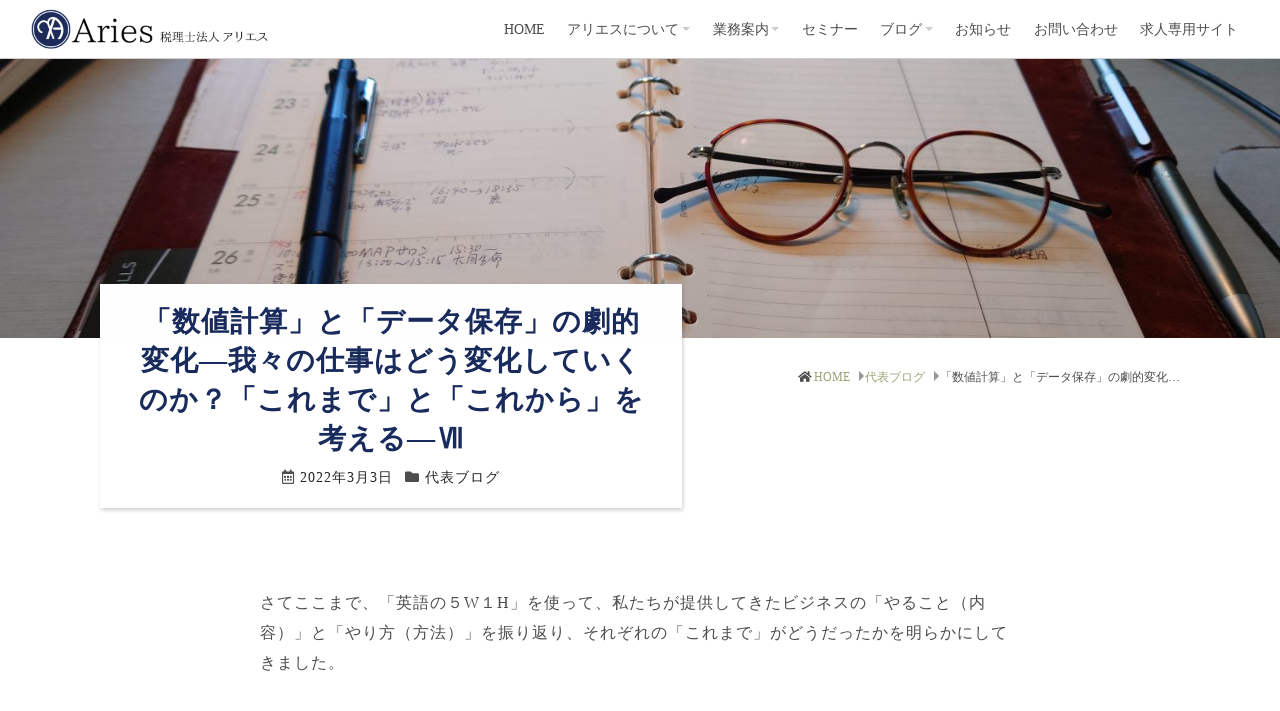

--- FILE ---
content_type: text/html; charset=UTF-8
request_url: https://aries.or.jp/blog-shocho/11440
body_size: 14638
content:

<!doctype html>
<html dir="ltr" lang="ja" prefix="og: https://ogp.me/ns#">
<head>
<meta charset="UTF-8">
<meta name="viewport" content="width=device-width, initial-scale=1">

<title>「数値計算」と「データ保存」の劇的変化―我々の仕事はどう変化していくのか？「これまで」と「これから」を考える―Ⅶ - 税理士法人アリエス</title>

		<!-- All in One SEO 4.8.2 - aioseo.com -->
	<meta name="description" content="さてここまで、「英語の５W１H」を使って、私たちが提供してきたビジネスの「やること（内容）」と「やり方（方法）" />
	<meta name="robots" content="max-image-preview:large" />
	<meta name="author" content="aries-admin"/>
	<link rel="canonical" href="https://aries.or.jp/blog-shocho/11440" />
	<meta name="generator" content="All in One SEO (AIOSEO) 4.8.2" />
		<meta property="og:locale" content="ja_JP" />
		<meta property="og:site_name" content="税理士法人アリエス - 鹿児島県志布志市" />
		<meta property="og:type" content="article" />
		<meta property="og:title" content="「数値計算」と「データ保存」の劇的変化―我々の仕事はどう変化していくのか？「これまで」と「これから」を考える―Ⅶ - 税理士法人アリエス" />
		<meta property="og:description" content="さてここまで、「英語の５W１H」を使って、私たちが提供してきたビジネスの「やること（内容）」と「やり方（方法）" />
		<meta property="og:url" content="https://aries.or.jp/blog-shocho/11440" />
		<meta property="og:image" content="https://aries.or.jp/wp-content/uploads/2021/11/aries_logo.png" />
		<meta property="og:image:secure_url" content="https://aries.or.jp/wp-content/uploads/2021/11/aries_logo.png" />
		<meta property="og:image:width" content="441" />
		<meta property="og:image:height" content="442" />
		<meta property="article:published_time" content="2022-03-03T00:45:07+00:00" />
		<meta property="article:modified_time" content="2022-03-03T00:45:07+00:00" />
		<meta property="article:publisher" content="https://www.facebook.com/kaiedakeiei" />
		<meta name="twitter:card" content="summary" />
		<meta name="twitter:site" content="@aries_tax_PR" />
		<meta name="twitter:title" content="「数値計算」と「データ保存」の劇的変化―我々の仕事はどう変化していくのか？「これまで」と「これから」を考える―Ⅶ - 税理士法人アリエス" />
		<meta name="twitter:description" content="さてここまで、「英語の５W１H」を使って、私たちが提供してきたビジネスの「やること（内容）」と「やり方（方法）" />
		<meta name="twitter:creator" content="@aries_tax_PR" />
		<meta name="twitter:image" content="https://aries.or.jp/wp-content/uploads/2021/11/aries_logo.png" />
		<script type="application/ld+json" class="aioseo-schema">
			{"@context":"https:\/\/schema.org","@graph":[{"@type":"BlogPosting","@id":"https:\/\/aries.or.jp\/blog-shocho\/11440#blogposting","name":"\u300c\u6570\u5024\u8a08\u7b97\u300d\u3068\u300c\u30c7\u30fc\u30bf\u4fdd\u5b58\u300d\u306e\u5287\u7684\u5909\u5316\u2015\u6211\u3005\u306e\u4ed5\u4e8b\u306f\u3069\u3046\u5909\u5316\u3057\u3066\u3044\u304f\u306e\u304b\uff1f\u300c\u3053\u308c\u307e\u3067\u300d\u3068\u300c\u3053\u308c\u304b\u3089\u300d\u3092\u8003\u3048\u308b\u2015\u2166 - \u7a0e\u7406\u58eb\u6cd5\u4eba\u30a2\u30ea\u30a8\u30b9","headline":"\u300c\u6570\u5024\u8a08\u7b97\u300d\u3068\u300c\u30c7\u30fc\u30bf\u4fdd\u5b58\u300d\u306e\u5287\u7684\u5909\u5316\u2015\u6211\u3005\u306e\u4ed5\u4e8b\u306f\u3069\u3046\u5909\u5316\u3057\u3066\u3044\u304f\u306e\u304b\uff1f\u300c\u3053\u308c\u307e\u3067\u300d\u3068\u300c\u3053\u308c\u304b\u3089\u300d\u3092\u8003\u3048\u308b\u2015\u2166","author":{"@id":"https:\/\/aries.or.jp\/author\/aries-admin#author"},"publisher":{"@id":"https:\/\/aries.or.jp\/#organization"},"image":{"@type":"ImageObject","url":"https:\/\/aries.or.jp\/wp-content\/uploads\/2021\/11\/AdobeStock_172585744.jpeg","@id":"https:\/\/aries.or.jp\/blog-shocho\/11440\/#articleImage"},"datePublished":"2022-03-03T09:45:07+09:00","dateModified":"2022-03-03T09:45:07+09:00","inLanguage":"ja","mainEntityOfPage":{"@id":"https:\/\/aries.or.jp\/blog-shocho\/11440#webpage"},"isPartOf":{"@id":"https:\/\/aries.or.jp\/blog-shocho\/11440#webpage"},"articleSection":"\u4ee3\u8868\u30d6\u30ed\u30b0"},{"@type":"BreadcrumbList","@id":"https:\/\/aries.or.jp\/blog-shocho\/11440#breadcrumblist","itemListElement":[{"@type":"ListItem","@id":"https:\/\/aries.or.jp\/#listItem","position":1,"name":"\u5bb6","item":"https:\/\/aries.or.jp\/","nextItem":{"@type":"ListItem","@id":"https:\/\/aries.or.jp\/category\/blog-shocho#listItem","name":"\u4ee3\u8868\u30d6\u30ed\u30b0"}},{"@type":"ListItem","@id":"https:\/\/aries.or.jp\/category\/blog-shocho#listItem","position":2,"name":"\u4ee3\u8868\u30d6\u30ed\u30b0","previousItem":{"@type":"ListItem","@id":"https:\/\/aries.or.jp\/#listItem","name":"\u5bb6"}}]},{"@type":"Organization","@id":"https:\/\/aries.or.jp\/#organization","name":"\u7a0e\u7406\u58eb\u6cd5\u4eba \u30a2\u30ea\u30a8\u30b9","description":"\u9e7f\u5150\u5cf6\u770c\u5fd7\u5e03\u5fd7\u5e02","url":"https:\/\/aries.or.jp\/","logo":{"@type":"ImageObject","url":"https:\/\/aries.or.jp\/wp-content\/uploads\/2021\/11\/aries_logo.png","@id":"https:\/\/aries.or.jp\/blog-shocho\/11440\/#organizationLogo","width":441,"height":442},"image":{"@id":"https:\/\/aries.or.jp\/blog-shocho\/11440\/#organizationLogo"},"sameAs":["https:\/\/www.facebook.com\/kaiedakeiei","https:\/\/twitter.com\/aries_tax_PR","https:\/\/www.youtube.com\/channel\/UCXVL3peWf5ezrn3DhnRnDRg"]},{"@type":"Person","@id":"https:\/\/aries.or.jp\/author\/aries-admin#author","url":"https:\/\/aries.or.jp\/author\/aries-admin","name":"aries-admin","image":{"@type":"ImageObject","@id":"https:\/\/aries.or.jp\/blog-shocho\/11440#authorImage","url":"https:\/\/secure.gravatar.com\/avatar\/3729f11f462a914fa3162b6372e6e1c16d53c2c44a5d9075d62b4d227734f4d8?s=96&d=mm&r=g","width":96,"height":96,"caption":"aries-admin"}},{"@type":"WebPage","@id":"https:\/\/aries.or.jp\/blog-shocho\/11440#webpage","url":"https:\/\/aries.or.jp\/blog-shocho\/11440","name":"\u300c\u6570\u5024\u8a08\u7b97\u300d\u3068\u300c\u30c7\u30fc\u30bf\u4fdd\u5b58\u300d\u306e\u5287\u7684\u5909\u5316\u2015\u6211\u3005\u306e\u4ed5\u4e8b\u306f\u3069\u3046\u5909\u5316\u3057\u3066\u3044\u304f\u306e\u304b\uff1f\u300c\u3053\u308c\u307e\u3067\u300d\u3068\u300c\u3053\u308c\u304b\u3089\u300d\u3092\u8003\u3048\u308b\u2015\u2166 - \u7a0e\u7406\u58eb\u6cd5\u4eba\u30a2\u30ea\u30a8\u30b9","description":"\u3055\u3066\u3053\u3053\u307e\u3067\u3001\u300c\u82f1\u8a9e\u306e\uff15W\uff11H\u300d\u3092\u4f7f\u3063\u3066\u3001\u79c1\u305f\u3061\u304c\u63d0\u4f9b\u3057\u3066\u304d\u305f\u30d3\u30b8\u30cd\u30b9\u306e\u300c\u3084\u308b\u3053\u3068\uff08\u5185\u5bb9\uff09\u300d\u3068\u300c\u3084\u308a\u65b9\uff08\u65b9\u6cd5\uff09","inLanguage":"ja","isPartOf":{"@id":"https:\/\/aries.or.jp\/#website"},"breadcrumb":{"@id":"https:\/\/aries.or.jp\/blog-shocho\/11440#breadcrumblist"},"author":{"@id":"https:\/\/aries.or.jp\/author\/aries-admin#author"},"creator":{"@id":"https:\/\/aries.or.jp\/author\/aries-admin#author"},"datePublished":"2022-03-03T09:45:07+09:00","dateModified":"2022-03-03T09:45:07+09:00"},{"@type":"WebSite","@id":"https:\/\/aries.or.jp\/#website","url":"https:\/\/aries.or.jp\/","name":"\u7a0e\u7406\u58eb\u6cd5\u4eba\u30a2\u30ea\u30a8\u30b9","description":"\u9e7f\u5150\u5cf6\u770c\u5fd7\u5e03\u5fd7\u5e02","inLanguage":"ja","publisher":{"@id":"https:\/\/aries.or.jp\/#organization"}}]}
		</script>
		<!-- All in One SEO -->

<link rel='dns-prefetch' href='//static.addtoany.com' />
<link rel='dns-prefetch' href='//ajaxzip3.github.io' />
<link rel='dns-prefetch' href='//www.googletagmanager.com' />
<link rel="alternate" type="application/rss+xml" title="税理士法人アリエス &raquo; フィード" href="https://aries.or.jp/feed" />
<link rel="alternate" type="application/rss+xml" title="税理士法人アリエス &raquo; コメントフィード" href="https://aries.or.jp/comments/feed" />
<link rel="alternate" title="oEmbed (JSON)" type="application/json+oembed" href="https://aries.or.jp/wp-json/oembed/1.0/embed?url=https%3A%2F%2Faries.or.jp%2Fblog-shocho%2F11440" />
<link rel="alternate" title="oEmbed (XML)" type="text/xml+oembed" href="https://aries.or.jp/wp-json/oembed/1.0/embed?url=https%3A%2F%2Faries.or.jp%2Fblog-shocho%2F11440&#038;format=xml" />
<style id='wp-img-auto-sizes-contain-inline-css' type='text/css'>
img:is([sizes=auto i],[sizes^="auto," i]){contain-intrinsic-size:3000px 1500px}
/*# sourceURL=wp-img-auto-sizes-contain-inline-css */
</style>
<style id='wp-emoji-styles-inline-css' type='text/css'>

	img.wp-smiley, img.emoji {
		display: inline !important;
		border: none !important;
		box-shadow: none !important;
		height: 1em !important;
		width: 1em !important;
		margin: 0 0.07em !important;
		vertical-align: -0.1em !important;
		background: none !important;
		padding: 0 !important;
	}
/*# sourceURL=wp-emoji-styles-inline-css */
</style>
<style id='wp-block-library-inline-css' type='text/css'>
:root{--wp-block-synced-color:#7a00df;--wp-block-synced-color--rgb:122,0,223;--wp-bound-block-color:var(--wp-block-synced-color);--wp-editor-canvas-background:#ddd;--wp-admin-theme-color:#007cba;--wp-admin-theme-color--rgb:0,124,186;--wp-admin-theme-color-darker-10:#006ba1;--wp-admin-theme-color-darker-10--rgb:0,107,160.5;--wp-admin-theme-color-darker-20:#005a87;--wp-admin-theme-color-darker-20--rgb:0,90,135;--wp-admin-border-width-focus:2px}@media (min-resolution:192dpi){:root{--wp-admin-border-width-focus:1.5px}}.wp-element-button{cursor:pointer}:root .has-very-light-gray-background-color{background-color:#eee}:root .has-very-dark-gray-background-color{background-color:#313131}:root .has-very-light-gray-color{color:#eee}:root .has-very-dark-gray-color{color:#313131}:root .has-vivid-green-cyan-to-vivid-cyan-blue-gradient-background{background:linear-gradient(135deg,#00d084,#0693e3)}:root .has-purple-crush-gradient-background{background:linear-gradient(135deg,#34e2e4,#4721fb 50%,#ab1dfe)}:root .has-hazy-dawn-gradient-background{background:linear-gradient(135deg,#faaca8,#dad0ec)}:root .has-subdued-olive-gradient-background{background:linear-gradient(135deg,#fafae1,#67a671)}:root .has-atomic-cream-gradient-background{background:linear-gradient(135deg,#fdd79a,#004a59)}:root .has-nightshade-gradient-background{background:linear-gradient(135deg,#330968,#31cdcf)}:root .has-midnight-gradient-background{background:linear-gradient(135deg,#020381,#2874fc)}:root{--wp--preset--font-size--normal:16px;--wp--preset--font-size--huge:42px}.has-regular-font-size{font-size:1em}.has-larger-font-size{font-size:2.625em}.has-normal-font-size{font-size:var(--wp--preset--font-size--normal)}.has-huge-font-size{font-size:var(--wp--preset--font-size--huge)}.has-text-align-center{text-align:center}.has-text-align-left{text-align:left}.has-text-align-right{text-align:right}.has-fit-text{white-space:nowrap!important}#end-resizable-editor-section{display:none}.aligncenter{clear:both}.items-justified-left{justify-content:flex-start}.items-justified-center{justify-content:center}.items-justified-right{justify-content:flex-end}.items-justified-space-between{justify-content:space-between}.screen-reader-text{border:0;clip-path:inset(50%);height:1px;margin:-1px;overflow:hidden;padding:0;position:absolute;width:1px;word-wrap:normal!important}.screen-reader-text:focus{background-color:#ddd;clip-path:none;color:#444;display:block;font-size:1em;height:auto;left:5px;line-height:normal;padding:15px 23px 14px;text-decoration:none;top:5px;width:auto;z-index:100000}html :where(.has-border-color){border-style:solid}html :where([style*=border-top-color]){border-top-style:solid}html :where([style*=border-right-color]){border-right-style:solid}html :where([style*=border-bottom-color]){border-bottom-style:solid}html :where([style*=border-left-color]){border-left-style:solid}html :where([style*=border-width]){border-style:solid}html :where([style*=border-top-width]){border-top-style:solid}html :where([style*=border-right-width]){border-right-style:solid}html :where([style*=border-bottom-width]){border-bottom-style:solid}html :where([style*=border-left-width]){border-left-style:solid}html :where(img[class*=wp-image-]){height:auto;max-width:100%}:where(figure){margin:0 0 1em}html :where(.is-position-sticky){--wp-admin--admin-bar--position-offset:var(--wp-admin--admin-bar--height,0px)}@media screen and (max-width:600px){html :where(.is-position-sticky){--wp-admin--admin-bar--position-offset:0px}}

/*# sourceURL=wp-block-library-inline-css */
</style><style id='global-styles-inline-css' type='text/css'>
:root{--wp--preset--aspect-ratio--square: 1;--wp--preset--aspect-ratio--4-3: 4/3;--wp--preset--aspect-ratio--3-4: 3/4;--wp--preset--aspect-ratio--3-2: 3/2;--wp--preset--aspect-ratio--2-3: 2/3;--wp--preset--aspect-ratio--16-9: 16/9;--wp--preset--aspect-ratio--9-16: 9/16;--wp--preset--color--black: #000000;--wp--preset--color--cyan-bluish-gray: #abb8c3;--wp--preset--color--white: #ffffff;--wp--preset--color--pale-pink: #f78da7;--wp--preset--color--vivid-red: #cf2e2e;--wp--preset--color--luminous-vivid-orange: #ff6900;--wp--preset--color--luminous-vivid-amber: #fcb900;--wp--preset--color--light-green-cyan: #7bdcb5;--wp--preset--color--vivid-green-cyan: #00d084;--wp--preset--color--pale-cyan-blue: #8ed1fc;--wp--preset--color--vivid-cyan-blue: #0693e3;--wp--preset--color--vivid-purple: #9b51e0;--wp--preset--gradient--vivid-cyan-blue-to-vivid-purple: linear-gradient(135deg,rgb(6,147,227) 0%,rgb(155,81,224) 100%);--wp--preset--gradient--light-green-cyan-to-vivid-green-cyan: linear-gradient(135deg,rgb(122,220,180) 0%,rgb(0,208,130) 100%);--wp--preset--gradient--luminous-vivid-amber-to-luminous-vivid-orange: linear-gradient(135deg,rgb(252,185,0) 0%,rgb(255,105,0) 100%);--wp--preset--gradient--luminous-vivid-orange-to-vivid-red: linear-gradient(135deg,rgb(255,105,0) 0%,rgb(207,46,46) 100%);--wp--preset--gradient--very-light-gray-to-cyan-bluish-gray: linear-gradient(135deg,rgb(238,238,238) 0%,rgb(169,184,195) 100%);--wp--preset--gradient--cool-to-warm-spectrum: linear-gradient(135deg,rgb(74,234,220) 0%,rgb(151,120,209) 20%,rgb(207,42,186) 40%,rgb(238,44,130) 60%,rgb(251,105,98) 80%,rgb(254,248,76) 100%);--wp--preset--gradient--blush-light-purple: linear-gradient(135deg,rgb(255,206,236) 0%,rgb(152,150,240) 100%);--wp--preset--gradient--blush-bordeaux: linear-gradient(135deg,rgb(254,205,165) 0%,rgb(254,45,45) 50%,rgb(107,0,62) 100%);--wp--preset--gradient--luminous-dusk: linear-gradient(135deg,rgb(255,203,112) 0%,rgb(199,81,192) 50%,rgb(65,88,208) 100%);--wp--preset--gradient--pale-ocean: linear-gradient(135deg,rgb(255,245,203) 0%,rgb(182,227,212) 50%,rgb(51,167,181) 100%);--wp--preset--gradient--electric-grass: linear-gradient(135deg,rgb(202,248,128) 0%,rgb(113,206,126) 100%);--wp--preset--gradient--midnight: linear-gradient(135deg,rgb(2,3,129) 0%,rgb(40,116,252) 100%);--wp--preset--font-size--small: 13px;--wp--preset--font-size--medium: 20px;--wp--preset--font-size--large: 36px;--wp--preset--font-size--x-large: 42px;--wp--preset--spacing--20: 0.44rem;--wp--preset--spacing--30: 0.67rem;--wp--preset--spacing--40: 1rem;--wp--preset--spacing--50: 1.5rem;--wp--preset--spacing--60: 2.25rem;--wp--preset--spacing--70: 3.38rem;--wp--preset--spacing--80: 5.06rem;--wp--preset--shadow--natural: 6px 6px 9px rgba(0, 0, 0, 0.2);--wp--preset--shadow--deep: 12px 12px 50px rgba(0, 0, 0, 0.4);--wp--preset--shadow--sharp: 6px 6px 0px rgba(0, 0, 0, 0.2);--wp--preset--shadow--outlined: 6px 6px 0px -3px rgb(255, 255, 255), 6px 6px rgb(0, 0, 0);--wp--preset--shadow--crisp: 6px 6px 0px rgb(0, 0, 0);}:where(.is-layout-flex){gap: 0.5em;}:where(.is-layout-grid){gap: 0.5em;}body .is-layout-flex{display: flex;}.is-layout-flex{flex-wrap: wrap;align-items: center;}.is-layout-flex > :is(*, div){margin: 0;}body .is-layout-grid{display: grid;}.is-layout-grid > :is(*, div){margin: 0;}:where(.wp-block-columns.is-layout-flex){gap: 2em;}:where(.wp-block-columns.is-layout-grid){gap: 2em;}:where(.wp-block-post-template.is-layout-flex){gap: 1.25em;}:where(.wp-block-post-template.is-layout-grid){gap: 1.25em;}.has-black-color{color: var(--wp--preset--color--black) !important;}.has-cyan-bluish-gray-color{color: var(--wp--preset--color--cyan-bluish-gray) !important;}.has-white-color{color: var(--wp--preset--color--white) !important;}.has-pale-pink-color{color: var(--wp--preset--color--pale-pink) !important;}.has-vivid-red-color{color: var(--wp--preset--color--vivid-red) !important;}.has-luminous-vivid-orange-color{color: var(--wp--preset--color--luminous-vivid-orange) !important;}.has-luminous-vivid-amber-color{color: var(--wp--preset--color--luminous-vivid-amber) !important;}.has-light-green-cyan-color{color: var(--wp--preset--color--light-green-cyan) !important;}.has-vivid-green-cyan-color{color: var(--wp--preset--color--vivid-green-cyan) !important;}.has-pale-cyan-blue-color{color: var(--wp--preset--color--pale-cyan-blue) !important;}.has-vivid-cyan-blue-color{color: var(--wp--preset--color--vivid-cyan-blue) !important;}.has-vivid-purple-color{color: var(--wp--preset--color--vivid-purple) !important;}.has-black-background-color{background-color: var(--wp--preset--color--black) !important;}.has-cyan-bluish-gray-background-color{background-color: var(--wp--preset--color--cyan-bluish-gray) !important;}.has-white-background-color{background-color: var(--wp--preset--color--white) !important;}.has-pale-pink-background-color{background-color: var(--wp--preset--color--pale-pink) !important;}.has-vivid-red-background-color{background-color: var(--wp--preset--color--vivid-red) !important;}.has-luminous-vivid-orange-background-color{background-color: var(--wp--preset--color--luminous-vivid-orange) !important;}.has-luminous-vivid-amber-background-color{background-color: var(--wp--preset--color--luminous-vivid-amber) !important;}.has-light-green-cyan-background-color{background-color: var(--wp--preset--color--light-green-cyan) !important;}.has-vivid-green-cyan-background-color{background-color: var(--wp--preset--color--vivid-green-cyan) !important;}.has-pale-cyan-blue-background-color{background-color: var(--wp--preset--color--pale-cyan-blue) !important;}.has-vivid-cyan-blue-background-color{background-color: var(--wp--preset--color--vivid-cyan-blue) !important;}.has-vivid-purple-background-color{background-color: var(--wp--preset--color--vivid-purple) !important;}.has-black-border-color{border-color: var(--wp--preset--color--black) !important;}.has-cyan-bluish-gray-border-color{border-color: var(--wp--preset--color--cyan-bluish-gray) !important;}.has-white-border-color{border-color: var(--wp--preset--color--white) !important;}.has-pale-pink-border-color{border-color: var(--wp--preset--color--pale-pink) !important;}.has-vivid-red-border-color{border-color: var(--wp--preset--color--vivid-red) !important;}.has-luminous-vivid-orange-border-color{border-color: var(--wp--preset--color--luminous-vivid-orange) !important;}.has-luminous-vivid-amber-border-color{border-color: var(--wp--preset--color--luminous-vivid-amber) !important;}.has-light-green-cyan-border-color{border-color: var(--wp--preset--color--light-green-cyan) !important;}.has-vivid-green-cyan-border-color{border-color: var(--wp--preset--color--vivid-green-cyan) !important;}.has-pale-cyan-blue-border-color{border-color: var(--wp--preset--color--pale-cyan-blue) !important;}.has-vivid-cyan-blue-border-color{border-color: var(--wp--preset--color--vivid-cyan-blue) !important;}.has-vivid-purple-border-color{border-color: var(--wp--preset--color--vivid-purple) !important;}.has-vivid-cyan-blue-to-vivid-purple-gradient-background{background: var(--wp--preset--gradient--vivid-cyan-blue-to-vivid-purple) !important;}.has-light-green-cyan-to-vivid-green-cyan-gradient-background{background: var(--wp--preset--gradient--light-green-cyan-to-vivid-green-cyan) !important;}.has-luminous-vivid-amber-to-luminous-vivid-orange-gradient-background{background: var(--wp--preset--gradient--luminous-vivid-amber-to-luminous-vivid-orange) !important;}.has-luminous-vivid-orange-to-vivid-red-gradient-background{background: var(--wp--preset--gradient--luminous-vivid-orange-to-vivid-red) !important;}.has-very-light-gray-to-cyan-bluish-gray-gradient-background{background: var(--wp--preset--gradient--very-light-gray-to-cyan-bluish-gray) !important;}.has-cool-to-warm-spectrum-gradient-background{background: var(--wp--preset--gradient--cool-to-warm-spectrum) !important;}.has-blush-light-purple-gradient-background{background: var(--wp--preset--gradient--blush-light-purple) !important;}.has-blush-bordeaux-gradient-background{background: var(--wp--preset--gradient--blush-bordeaux) !important;}.has-luminous-dusk-gradient-background{background: var(--wp--preset--gradient--luminous-dusk) !important;}.has-pale-ocean-gradient-background{background: var(--wp--preset--gradient--pale-ocean) !important;}.has-electric-grass-gradient-background{background: var(--wp--preset--gradient--electric-grass) !important;}.has-midnight-gradient-background{background: var(--wp--preset--gradient--midnight) !important;}.has-small-font-size{font-size: var(--wp--preset--font-size--small) !important;}.has-medium-font-size{font-size: var(--wp--preset--font-size--medium) !important;}.has-large-font-size{font-size: var(--wp--preset--font-size--large) !important;}.has-x-large-font-size{font-size: var(--wp--preset--font-size--x-large) !important;}
/*# sourceURL=global-styles-inline-css */
</style>

<style id='classic-theme-styles-inline-css' type='text/css'>
/*! This file is auto-generated */
.wp-block-button__link{color:#fff;background-color:#32373c;border-radius:9999px;box-shadow:none;text-decoration:none;padding:calc(.667em + 2px) calc(1.333em + 2px);font-size:1.125em}.wp-block-file__button{background:#32373c;color:#fff;text-decoration:none}
/*# sourceURL=/wp-includes/css/classic-themes.min.css */
</style>
<link rel='stylesheet'  href='https://aries.or.jp/wp-content/plugins/contact-form-7/includes/css/styles.css?ver=6.0.6'  media='all'>
<link rel='stylesheet'  href='https://aries.or.jp/wp-content/themes/aries_theme2021/css/normalize.css?ver=6.9'  media='all'>
<link rel='stylesheet'  href='https://aries.or.jp/wp-content/themes/aries_theme2021/css/dX-wpbase.css?ver=6.9'  media='all'>
<link rel='stylesheet'  href='https://aries.or.jp/wp-content/themes/aries_theme2021/css/dx-default.css?ver=6.9'  media='all'>
<link rel='stylesheet'  href='https://aries.or.jp/wp-content/themes/aries_theme2021/css/dx-head-fix.css?ver=6.9'  media='all'>
<link rel='stylesheet'  href='https://aries.or.jp/wp-content/themes/aries_theme2021/style.css?ver=6.9'  media='all'>
<link rel='stylesheet'  href='https://aries.or.jp/wp-content/plugins/add-to-any/addtoany.min.css?ver=1.16'  media='all'>
<style id='addtoany-inline-css' type='text/css'>
.a2a_svg {
	padding: 4px !important;;
	border-radius: 50% !important;
}

.addtoany_list a,
.widget .addtoany_list a {
	padding: 0 1em;
}
/*# sourceURL=addtoany-inline-css */
</style>
<link rel='stylesheet'  href='https://aries.or.jp/wp-content/plugins/contact-form-7/includes/js/jquery-ui/themes/smoothness/jquery-ui.min.css?ver=1.12.1'  media='screen'>
<script type="text/javascript" id="addtoany-core-js-before">
/* <![CDATA[ */
window.a2a_config=window.a2a_config||{};a2a_config.callbacks=[];a2a_config.overlays=[];a2a_config.templates={};a2a_localize = {
	Share: "共有",
	Save: "ブックマーク",
	Subscribe: "購読",
	Email: "メール",
	Bookmark: "ブックマーク",
	ShowAll: "すべて表示する",
	ShowLess: "小さく表示する",
	FindServices: "サービスを探す",
	FindAnyServiceToAddTo: "追加するサービスを今すぐ探す",
	PoweredBy: "Powered by",
	ShareViaEmail: "メールでシェアする",
	SubscribeViaEmail: "メールで購読する",
	BookmarkInYourBrowser: "ブラウザにブックマーク",
	BookmarkInstructions: "このページをブックマークするには、 Ctrl+D または \u2318+D を押下。",
	AddToYourFavorites: "お気に入りに追加",
	SendFromWebOrProgram: "任意のメールアドレスまたはメールプログラムから送信",
	EmailProgram: "メールプログラム",
	More: "詳細&#8230;",
	ThanksForSharing: "共有ありがとうございます !",
	ThanksForFollowing: "フォローありがとうございます !"
};

a2a_config.icon_color="#223f87,#ffffff";

//# sourceURL=addtoany-core-js-before
/* ]]> */
</script>
<script type="text/javascript" defer src="https://static.addtoany.com/menu/page.js" id="addtoany-core-js"></script>
<script type="text/javascript" src="https://aries.or.jp/wp-includes/js/jquery/jquery.min.js?ver=3.7.1" id="jquery-core-js"></script>
<script type="text/javascript" src="https://aries.or.jp/wp-includes/js/jquery/jquery-migrate.min.js?ver=3.4.1" id="jquery-migrate-js"></script>
<script type="text/javascript" defer src="https://aries.or.jp/wp-content/plugins/add-to-any/addtoany.min.js?ver=1.1" id="addtoany-jquery-js"></script>

<!-- Site Kit によって追加された Google タグ（gtag.js）スニペット -->

<!-- Google アナリティクス スニペット (Site Kit が追加) -->
<script type="text/javascript" src="https://www.googletagmanager.com/gtag/js?id=G-VK0SSNV32M" id="google_gtagjs-js" async></script>
<script type="text/javascript" id="google_gtagjs-js-after">
/* <![CDATA[ */
window.dataLayer = window.dataLayer || [];function gtag(){dataLayer.push(arguments);}
gtag("set","linker",{"domains":["aries.or.jp"]});
gtag("js", new Date());
gtag("set", "developer_id.dZTNiMT", true);
gtag("config", "G-VK0SSNV32M");
//# sourceURL=google_gtagjs-js-after
/* ]]> */
</script>

<!-- Site Kit によって追加された終了 Google タグ（gtag.js）スニペット -->
<link rel="https://api.w.org/" href="https://aries.or.jp/wp-json/" /><link rel="alternate" title="JSON" type="application/json" href="https://aries.or.jp/wp-json/wp/v2/posts/11440" /><link rel="EditURI" type="application/rsd+xml" title="RSD" href="https://aries.or.jp/xmlrpc.php?rsd" />
<meta name="generator" content="WordPress 6.9" />
<link rel='shortlink' href='https://aries.or.jp/?p=11440' />
<meta name="generator" content="Site Kit by Google 1.152.1" /><style type="text/css" >.site-head { background-color: rgba(255,255,255,0.85);}     .foot-container { background-color: #262626;} .foot-contents,.foot-contents a:not(:hover),.foot-contents a:hover { color: #fff;}  .copyright { background-color: #182b5c;} .copyright,.copyright a:not(:hover),.copyright a:hover { color: #fff;} </style><style>.simplemap img{max-width:none !important;padding:0 !important;margin:0 !important;}.staticmap,.staticmap img{max-width:100% !important;height:auto !important;}.simplemap .simplemap-content{display:none;}</style>
<script>var google_map_api_key = "AIzaSyDkmf8TWQxSrzjxchwmQceUWI5FfwCmiCg";</script><style type="text/css">.pagetit-imgarea img {
											-ms-transform: translateX(0) translateY(-%);
											transform: translate(0,-%);
										}</style><style type="text/css">.footimage-area img {
										-ms-transform: translateX(0) translateY(-67%);
										transform: translate(0,-67%);
									} .footimage-area:after {
																			background-color: rgba(38,38,38,0.25);
																		}</style><link rel="icon" href="https://aries.or.jp/wp-content/uploads/2021/10/cropped-favicon-32x32.png" sizes="32x32" />
<link rel="icon" href="https://aries.or.jp/wp-content/uploads/2021/10/cropped-favicon-192x192.png" sizes="192x192" />
<link rel="apple-touch-icon" href="https://aries.or.jp/wp-content/uploads/2021/10/cropped-favicon-180x180.png" />
<meta name="msapplication-TileImage" content="https://aries.or.jp/wp-content/uploads/2021/10/cropped-favicon-270x270.png" />

</head>
<body class="wp-singular post-template-default single single-post postid-11440 single-format-standard wp-custom-logo wp-theme-aries_theme2021">

	
<div id="body-wrap">
	
<header id="site-head" class="site-head">

	
	<div class="head-contents center-box">

		<div class="head-branding">
			
			<div class="site-title"><a href="https://aries.or.jp/" rel="home" itemprop="url" class="opa-none"><img width="720" height="120" src="https://aries.or.jp/wp-content/uploads/2021/11/header_logo_3.png" class="custom-logo" alt="" itemprop="logo" decoding="async" srcset="https://aries.or.jp/wp-content/uploads/2021/11/header_logo_3.png 720w, https://aries.or.jp/wp-content/uploads/2021/11/header_logo_3-364x61.png 364w, https://aries.or.jp/wp-content/uploads/2021/11/header_logo_3-150x25.png 150w" sizes="(max-width: 720px) 100vw, 720px" /></a></div>		</div><!-- .head-branding -->

			</div><!-- .head-contents -->
	<nav id="nav" class="main-nav menu-items-num-8"><ul id="menu-mainmanu" class="main-menu"><li id="menu-item-10668" class="menu-item menu-item-type-post_type menu-item-object-page menu-item-home menu-item-10668"><a href="https://aries.or.jp/">HOME</a></li>
<li id="menu-item-10770" class="menu-item menu-item-type-custom menu-item-object-custom menu-item-has-children menu-item-10770"><a href="#">アリエスについて</a>
<ul class="sub-menu">
	<li id="menu-item-9962" class="menu-item menu-item-type-post_type menu-item-object-page menu-item-9962"><a href="https://aries.or.jp/philosophy">経営理念</a></li>
	<li id="menu-item-10769" class="menu-item menu-item-type-post_type menu-item-object-page menu-item-10769"><a href="https://aries.or.jp/greeting">代表あいさつ</a></li>
	<li id="menu-item-11070" class="menu-item menu-item-type-post_type menu-item-object-page menu-item-11070"><a href="https://aries.or.jp/office">事務所案内</a></li>
	<li id="menu-item-11124" class="menu-item menu-item-type-post_type menu-item-object-page menu-item-11124"><a href="https://aries.or.jp/partners">グループ企業・提携企業</a></li>
	<li id="menu-item-10768" class="menu-item menu-item-type-post_type menu-item-object-page menu-item-10768"><a href="https://aries.or.jp/outline">法人概要</a></li>
</ul>
</li>
<li id="menu-item-9900" class="menu-item menu-item-type-custom menu-item-object-custom menu-item-has-children menu-item-9900"><a href="#">業務案内</a>
<ul class="sub-menu">
	<li id="menu-item-9963" class="menu-item menu-item-type-post_type menu-item-object-page menu-item-9963"><a href="https://aries.or.jp/business">税理士業務</a></li>
	<li id="menu-item-10061" class="menu-item menu-item-type-post_type menu-item-object-page menu-item-10061"><a href="https://aries.or.jp/questions">よくある質問</a></li>
</ul>
</li>
<li id="menu-item-11521" class="menu-item menu-item-type-post_type menu-item-object-page menu-item-11521"><a href="https://aries.or.jp/seminar">セミナー</a></li>
<li id="menu-item-9969" class="menu-item menu-item-type-custom menu-item-object-custom menu-item-has-children menu-item-9969"><a href="#">ブログ</a>
<ul class="sub-menu">
	<li id="menu-item-9967" class="menu-item menu-item-type-taxonomy menu-item-object-category current-post-ancestor current-menu-parent current-post-parent menu-item-9967"><a href="https://aries.or.jp/category/blog-shocho">代表ブログ</a></li>
	<li id="menu-item-9968" class="menu-item menu-item-type-taxonomy menu-item-object-category menu-item-9968"><a href="https://aries.or.jp/category/news">会計ニュース</a></li>
</ul>
</li>
<li id="menu-item-9902" class="menu-item menu-item-type-taxonomy menu-item-object-category menu-item-9902"><a href="https://aries.or.jp/category/information">お知らせ</a></li>
<li id="menu-item-9904" class="menu-item menu-item-type-post_type menu-item-object-page menu-item-9904"><a href="https://aries.or.jp/contact">お問い合わせ</a></li>
<li id="menu-item-12360" class="menu-item menu-item-type-custom menu-item-object-custom menu-item-12360"><a href="https://recruit.aries.or.jp/">求人専用サイト</a></li>
</ul></nav></header>


	<div id="wrapper" class="wrapper single11440-post">

	<div class="pagetit-imgarea"><img width="1080" height="810" src="https://aries.or.jp/wp-content/uploads/2021/09/20210916_124814-scaled.jpg" class="attachment-img1080×1080 size-img1080×1080" alt="" decoding="async" srcset="https://aries.or.jp/wp-content/uploads/2021/09/20210916_124814-scaled.jpg 2560w, https://aries.or.jp/wp-content/uploads/2021/09/20210916_124814-300x225.jpg 300w, https://aries.or.jp/wp-content/uploads/2021/09/20210916_124814-1024x768.jpg 1024w, https://aries.or.jp/wp-content/uploads/2021/09/20210916_124814-768x576.jpg 768w, https://aries.or.jp/wp-content/uploads/2021/09/20210916_124814-1536x1152.jpg 1536w, https://aries.or.jp/wp-content/uploads/2021/09/20210916_124814-2048x1536.jpg 2048w" sizes="(max-width: 1080px) 100vw, 1080px" /></div><div id="wrap-head" class="bread-crumb-wrap"><ol class="bread-crumb center-box" itemscope itemtype="http://schema.org/BreadcrumbList"><li class="top" itemprop="itemListElement" itemscope itemtype="http://schema.org/ListItem"><a href="https://aries.or.jp/" itemprop="item"><span itemprop="name">HOME</span></a><meta itemprop="position" content="1" />
								</li><li itemprop="itemListElement" itemscope itemtype="http://schema.org/ListItem"><a href="https://aries.or.jp/category/blog-shocho" itemprop="item"><span itemprop="name">代表ブログ</span></a><meta itemprop="position" content="2" />
								</li><li itemprop="itemListElement" itemscope itemtype="http://schema.org/ListItem"><span itemprop="name">「数値計算」と「データ保存」の劇的変化―我々の仕事はどう変化していくのか？「これまで」と「これから」を考える―Ⅶ</span><meta itemprop="position" content="3" />
								</li></ol></div>
	
		<div id="primary-wrap" class="primary-wrap effect-anime layout-full">

			<main>
												<article id="post-11440" class="contents clearfix post-11440 post type-post status-publish format-standard hentry category-blog-shocho">
				
	
		




<header class="contents-head center-box">
	<div class="contents-head-text img-hedtxt">
		<h1 class="entry-title"><span class="main-title">「数値計算」と「データ保存」の劇的変化―我々の仕事はどう変化していくのか？「これまで」と「これから」を考える―Ⅶ</span></h1>
		<p class="post-meta single-meta"><span class="date-links a-def"><i class="far fa-calendar-alt"></i>
	<a href="https://aries.or.jp/2022/03">
		<time class="entry-date" datetime="2022-03-03" pubdate="2022-03-03">
			2022年3月3日		</time>
	</a>
</span>



	
	<span class="cat-links a-def">
		<i class="fas fa-folder"></i> <a href="https://aries.or.jp/category/blog-shocho">代表ブログ</a>	</span>

	</p>	</div>
</header>
		<div class="center-box contents content-bodywrap contents-box">
			
			<p>さてここまで、「英語の５W１H」を使って、私たちが提供してきたビジネスの「やること（内容）」と「やり方（方法）」を振り返り、それぞれの「これまで」がどうだったかを明らかにしてきました。</p>
<p>&nbsp;</p>
<p>このうち、「５W」は「やること（内容）」に当たります。</p>
<p>この「５W」についてはすでに述べました。</p>
<p>残るは「１H」ということになります。</p>
<p>&nbsp;</p>
<p>ある意味、具体的、現実的に最も変化してきたのは、この「１H」である「How」かも知れません。「How」については</p>
<p>「Howどうやって・・・専門知識を有する税理士などの専門家が、上記のような内容の仕事を、その専門知識とコンピュータなどの情報処理機器を駆使して・・」</p>
<p>と定義づけました。</p>
<p>「上記のような内容」というのは、「５W」で定義づけた各項目です。</p>
<p>この<span style="color: #0000ff;"><strong>「５W」に当たる「やること（内容）」をどんな「やり方（方法）」で処理してきたのかが「１H」に当たる</strong></span>わけです。</p>
<p>&nbsp;</p>
<p>税務会計の専門家である我々が、一貫して取り組んできたのは、<span style="color: #ff0000;"><strong>数値の計算</strong></span>でした。</p>
<p>業績としての結果を計算し、それが定まらないことには、納税の金額が確定しないからです。</p>
<p>&nbsp;</p>
<p>私が大学を卒業し、会計事務所に就職した約４０年前は、<span style="color: #0000ff;"><strong>数値の計算は算盤（そろばん）を使用</strong></span>していました。</p>
<p>この算盤が極端に苦手だった私は、この点で非常に苦労させられたものです。</p>
<p>当時は各会計事務所に、名人芸といえるほど算盤の扱いに長けて、計算の速い人材が何人かは必ずいたものです。</p>
<p>&nbsp;</p>
<p>その後、電卓の性能が格段に進歩し、しばらくは電卓の時代が続きました。</p>
<p>しかし、<span style="color: #0000ff;"><strong>世の中に<span style="color: #ff0000;">PC（パーソナルコンピュータ）</span>が普及し<span style="color: #ff0000;">「表計算ソフト」</span>が登場したことで、「数値の計算」という世界が劇的に変化</strong></span>しました。</p>
<p>いわゆる「計算」という行為を、ほぼしなくても済むようになったからです。</p>
<p>&nbsp;</p>
<p>それまでは、<span style="color: #0000ff;"><strong>データの計算には「記入」或いは「記録」と「計算」の２段階が必要</strong></span>でしたが、<span style="color: #0000ff;"><strong>表計算が世に現れてからは「記録」と同時に「計算」は終わっている</strong></span>、という世界になったのです。</p>
<p>職人技に近かった「計算の速さ」という特殊技術の持つアドバンテージはここで終わったことになります。</p>
<p>&nbsp;</p>
<p>さらにこの「データの取り扱い」について、劇的に変わったのは、<span style="color: #ff0000;"><strong>「上書きができるようになった」</strong></span>ということだと思います。</p>
<p>それまで、「データ」というのは毎年、毎回、同じことを繰り返し記述する必要がありました。</p>
<p>&nbsp;</p>
<p>ところが、記録データのベースの部分が同じであれば、前回までのデータがそのまま使え、変わった部分だけ上書きすれば済むようになったのです。</p>
<p>こんなことは、今では当たり前の世界かも知れませんが、昔は毎回毎回、前回までのデータをすべて<span style="color: #ff0000;"><strong>転記</strong></span>するという作業を繰り返していたのです。</p>
<p>&nbsp;</p>
<img decoding="async" class="alignnone size-medium wp-image-10145" src="https://aries.or.jp/wp-content/uploads/2021/11/AdobeStock_172585744-364x243.jpeg" alt="計算機で作業しているペンを持っている会計士" width="364" height="243" srcset="https://aries.or.jp/wp-content/uploads/2021/11/AdobeStock_172585744-364x243.jpeg 364w, https://aries.or.jp/wp-content/uploads/2021/11/AdobeStock_172585744-1080x720.jpeg 1080w, https://aries.or.jp/wp-content/uploads/2021/11/AdobeStock_172585744-150x100.jpeg 150w, https://aries.or.jp/wp-content/uploads/2021/11/AdobeStock_172585744-768x512.jpeg 768w, https://aries.or.jp/wp-content/uploads/2021/11/AdobeStock_172585744-1536x1024.jpeg 1536w, https://aries.or.jp/wp-content/uploads/2021/11/AdobeStock_172585744-2048x1365.jpeg 2048w" sizes="(max-width: 364px) 100vw, 364px" />
<p>電卓を使う場面も減りました。</p>
<p>つづく</p>
<p>&nbsp;</p>
			
			
		</div><!-- .content-bodywrap -->
	
			<footer class="contents-footer center-box">
						<ul class="clearfix single-nav">
				<li class="single-nav-left"><a href="https://aries.or.jp/blog-shocho/11445" rel="next">新たなサービスが必要な時代―我々の仕事はどう変化していくのか？「これまで」と「これから」を考える―Ⅷ</a></li><li class="single-nav-right"><a href="https://aries.or.jp/blog-shocho/11438" rel="prev">経営全般のサポートに回るという役割―我々の仕事はどう変化していくのか？「これまで」と「これから」を考える―Ⅵ</a></li>			</ul>

					</footer>
	
			</article>		</main> <!-- .site-content-->

		
		


		</div><!-- dx_theme_layout() -->
	</div><!-- #wrapper -->

	
	<footer id="site-footer" class="site-footer">

		
		
		<div class="foot-container">
						<div class="foot-contents center-box footwidg-on">

				<div class="foot-primary">
					<nav class="foot-nav menu-items-num-15"><ul id="menu-footmenu" class="foot-menu"><li id="menu-item-9970" class="menu-item menu-item-type-custom menu-item-object-custom menu-item-home menu-item-9970"><a href="https://aries.or.jp/">ホーム</a></li>
<li id="menu-item-9979" class="menu-item menu-item-type-post_type menu-item-object-page menu-item-9979"><a href="https://aries.or.jp/philosophy">経営理念</a></li>
<li id="menu-item-10772" class="menu-item menu-item-type-post_type menu-item-object-page menu-item-10772"><a href="https://aries.or.jp/greeting">代表あいさつ</a></li>
<li id="menu-item-11071" class="menu-item menu-item-type-post_type menu-item-object-page menu-item-11071"><a href="https://aries.or.jp/office">事務所案内</a></li>
<li id="menu-item-11125" class="menu-item menu-item-type-post_type menu-item-object-page menu-item-11125"><a href="https://aries.or.jp/partners">グループ企業・提携企業</a></li>
<li id="menu-item-10771" class="menu-item menu-item-type-post_type menu-item-object-page menu-item-10771"><a href="https://aries.or.jp/outline">法人概要</a></li>
<li id="menu-item-9978" class="menu-item menu-item-type-post_type menu-item-object-page menu-item-9978"><a href="https://aries.or.jp/business">税理士業務</a></li>
<li id="menu-item-12592" class="menu-item menu-item-type-taxonomy menu-item-object-category current-post-ancestor current-menu-parent current-post-parent menu-item-12592"><a href="https://aries.or.jp/category/blog-shocho">代表ブログ</a></li>
<li id="menu-item-12596" class="menu-item menu-item-type-taxonomy menu-item-object-category menu-item-12596"><a href="https://aries.or.jp/category/news">会計ニュース</a></li>
<li id="menu-item-10540" class="menu-item menu-item-type-post_type menu-item-object-page menu-item-10540"><a href="https://aries.or.jp/seminar">セミナー</a></li>
<li id="menu-item-12598" class="menu-item menu-item-type-taxonomy menu-item-object-category menu-item-12598"><a href="https://aries.or.jp/category/information">お知らせ</a></li>
<li id="menu-item-9975" class="menu-item menu-item-type-post_type menu-item-object-page menu-item-9975"><a href="https://aries.or.jp/questions">よくある質問</a></li>
<li id="menu-item-9977" class="menu-item menu-item-type-post_type menu-item-object-page menu-item-privacy-policy menu-item-9977"><a rel="privacy-policy" href="https://aries.or.jp/privacy-policy">個人情報保護方針</a></li>
<li id="menu-item-9972" class="menu-item menu-item-type-post_type menu-item-object-page menu-item-9972"><a href="https://aries.or.jp/contact">お問い合わせ</a></li>
<li id="menu-item-12361" class="menu-item menu-item-type-custom menu-item-object-custom menu-item-12361"><a href="https://recruit.aries.or.jp/">求人専用サイト</a></li>
</ul></nav>
					<div class="foot-branding">
																		<p class="site-title">
							<a href="https://aries.or.jp/" rel="home" itemprop="url" class="opa-none"><img width="720" height="120" src="https://aries.or.jp/wp-content/uploads/2021/11/footer_logo_1.png" class="footonry-logo" alt="" itemprop="logo" decoding="async" loading="lazy" srcset="https://aries.or.jp/wp-content/uploads/2021/11/footer_logo_1.png 720w, https://aries.or.jp/wp-content/uploads/2021/11/footer_logo_1-364x61.png 364w, https://aries.or.jp/wp-content/uploads/2021/11/footer_logo_1-150x25.png 150w" sizes="auto, (max-width: 720px) 100vw, 720px" /></a>						</p><!-- .site-title -->

						<div id="footadd-ul"><ul class="footadd-ul"> <li class="f-add">〒899-7104 鹿児島県志布志市<br />
志布志町安楽2024-2</li> <li class="f-phonefax">TEL : 099-472-0620 / FAX : 099-471-1120</li></ul></div>						<div class="foot-widg-area"><aside id="a2a_follow_widget-2" class="widget-container widget_a2a_follow_widget"><div></div><div class="a2a_kit a2a_kit_size_40 a2a_follow addtoany_list"><a class="a2a_button_facebook" href="https://www.facebook.com/kaiedakeiei" title="Facebook" rel="noopener" target="_blank"></a><a class="a2a_button_instagram" href="https://www.instagram.com/aries__jp" title="Instagram" rel="noopener" target="_blank"></a><a class="a2a_button_twitter" href="https://twitter.com/aries_tax_PR" title="Twitter" rel="noopener" target="_blank"></a><a class="a2a_button_youtube_channel" href="https://www.youtube.com/channel/UCXVL3peWf5ezrn3DhnRnDRg" title="YouTube Channel" rel="noopener" target="_blank"></a></div></aside></div>					</div><!-- .foot-branding -->
				</div><!-- .foot-primary -->

			</div><!-- .foot-contents -->
		</div><!-- .foot-container -->

		<p id="page-top" class="page-top"><a href="body"></a></p>
		<p class="copyright"><small>&copy; 1970-2026 Aries</small></p>
	</footer><!-- #bodyFooter -->

</div><!-- #bodyWrap -->

<script type="speculationrules">
{"prefetch":[{"source":"document","where":{"and":[{"href_matches":"/*"},{"not":{"href_matches":["/wp-*.php","/wp-admin/*","/wp-content/uploads/*","/wp-content/*","/wp-content/plugins/*","/wp-content/themes/aries_theme2021/*","/*\\?(.+)"]}},{"not":{"selector_matches":"a[rel~=\"nofollow\"]"}},{"not":{"selector_matches":".no-prefetch, .no-prefetch a"}}]},"eagerness":"conservative"}]}
</script>
		<script src="//ajaxzip3.github.io/ajaxzip3.js" charset="UTF-8"></script>
		<script>
			jQuery( function( $ ){
				$('#your-zip').keyup(function(event){
					AjaxZip3.zip2addr(this,'','your-address','your-address');
				})
			})
		</script>
		<script src="https://maps.googleapis.com/maps/api/js?key=AIzaSyDkmf8TWQxSrzjxchwmQceUWI5FfwCmiCg"></script><!-- // Googleフォント -->
<link rel="preload" href="//fonts.googleapis.com/css?family=Open+Sans:300,400,600" as="style" onload="this.onload=null;this.rel='stylesheet'">
<noscript><link rel="stylesheet" href="//fonts.googleapis.com/css?family=Open+Sans:300,400,600"></noscript>

<link rel="preload" href="//fonts.googleapis.com/css?family=Frank+Ruhl+Libre:400,700" as="style" onload="this.onload=null;this.rel='stylesheet'">
<noscript><link rel="stylesheet" href="//fonts.googleapis.com/css?family=Frank+Ruhl+Libre:400,700"></noscript>

<link rel="preload" href="//fonts.googleapis.com/css?family=Cinzel" as="style" onload="this.onload=null;this.rel='stylesheet'">
<noscript><link rel="stylesheet" href="//fonts.googleapis.com/css?family=Cinzel"></noscript>

<!-- // Font Awesome 5 -->
<link rel="preload" href="https://aries.or.jp/wp-content/themes/aries_theme2021/fontawesome05/css/fontawesome-all.min.css" as="style" onload="this.onload=null;this.rel='stylesheet'">
<noscript><link rel="stylesheet" href="https://aries.or.jp/wp-content/themes/aries_theme2021/fontawesome05/css/fontawesome-all.min.css"></noscript>

<!-- // Yaku Han JP https://qrac.github.io/yakuhanjp/ -->
<link rel="preload" href="https://aries.or.jp/wp-content/themes/aries_theme2021/css/yakuhanjp.css" as="style" onload="this.onload=null;this.rel='stylesheet'">
<noscript><link rel="stylesheet" href="https://aries.or.jp/wp-content/themes/aries_theme2021/css/yakuhanjp.css"></noscript>
<script>
	!function(t){"use strict";t.loadCSS||(t.loadCSS=function(){});var e=loadCSS.relpreload={};if(e.support=function(){var e;try{e=t.document.createElement("link").relList.supports("preload")}catch(a){e=!1}return function(){return e}}(),e.bindMediaToggle=function(t){function e(){t.addEventListener?t.removeEventListener("load",e):t.attachEvent&&t.detachEvent("onload",e),t.setAttribute("onload",null),t.media=a}var a=t.media||"all";t.addEventListener?t.addEventListener("load",e):t.attachEvent&&t.attachEvent("onload",e),setTimeout(function(){t.rel="stylesheet",t.media="only x"}),setTimeout(e,3e3)},e.poly=function(){if(!e.support())for(var a=t.document.getElementsByTagName("link"),n=0;n<a.length;n++){var o=a[n];"preload"!==o.rel||"style"!==o.getAttribute("as")||o.getAttribute("data-loadcss")||(o.setAttribute("data-loadcss",!0),e.bindMediaToggle(o))}},!e.support()){e.poly();var a=t.setInterval(e.poly,500);t.addEventListener?t.addEventListener("load",function(){e.poly(),t.clearInterval(a)}):t.attachEvent&&t.attachEvent("onload",function(){e.poly(),t.clearInterval(a)})}"undefined"!=typeof exports?exports.loadCSS=loadCSS:t.loadCSS=loadCSS}("undefined"!=typeof global?global:this);
</script><script type="text/javascript" src="https://aries.or.jp/wp-includes/js/dist/hooks.min.js?ver=dd5603f07f9220ed27f1" id="wp-hooks-js"></script>
<script type="text/javascript" src="https://aries.or.jp/wp-includes/js/dist/i18n.min.js?ver=c26c3dc7bed366793375" id="wp-i18n-js"></script>
<script type="text/javascript" id="wp-i18n-js-after">
/* <![CDATA[ */
wp.i18n.setLocaleData( { 'text direction\u0004ltr': [ 'ltr' ] } );
//# sourceURL=wp-i18n-js-after
/* ]]> */
</script>
<script type="text/javascript" src="https://aries.or.jp/wp-content/plugins/contact-form-7/includes/swv/js/index.js?ver=6.0.6" id="swv-js"></script>
<script type="text/javascript" id="contact-form-7-js-translations">
/* <![CDATA[ */
( function( domain, translations ) {
	var localeData = translations.locale_data[ domain ] || translations.locale_data.messages;
	localeData[""].domain = domain;
	wp.i18n.setLocaleData( localeData, domain );
} )( "contact-form-7", {"translation-revision-date":"2025-04-11 06:42:50+0000","generator":"GlotPress\/4.0.1","domain":"messages","locale_data":{"messages":{"":{"domain":"messages","plural-forms":"nplurals=1; plural=0;","lang":"ja_JP"},"This contact form is placed in the wrong place.":["\u3053\u306e\u30b3\u30f3\u30bf\u30af\u30c8\u30d5\u30a9\u30fc\u30e0\u306f\u9593\u9055\u3063\u305f\u4f4d\u7f6e\u306b\u7f6e\u304b\u308c\u3066\u3044\u307e\u3059\u3002"],"Error:":["\u30a8\u30e9\u30fc:"]}},"comment":{"reference":"includes\/js\/index.js"}} );
//# sourceURL=contact-form-7-js-translations
/* ]]> */
</script>
<script type="text/javascript" id="contact-form-7-js-before">
/* <![CDATA[ */
var wpcf7 = {
    "api": {
        "root": "https:\/\/aries.or.jp\/wp-json\/",
        "namespace": "contact-form-7\/v1"
    }
};
//# sourceURL=contact-form-7-js-before
/* ]]> */
</script>
<script type="text/javascript" src="https://aries.or.jp/wp-content/plugins/contact-form-7/includes/js/index.js?ver=6.0.6" id="contact-form-7-js"></script>
<script type="text/javascript" src="https://aries.or.jp/wp-content/themes/aries_theme2021/js/theme-script.js?ver=6.9" id="theme-script-js"></script>
<script type="text/javascript" src="https://aries.or.jp/wp-content/themes/aries_theme2021/js/jquery.FLAutoKerning.js?ver=6.9" id="FLAutoKerning-js"></script>
<script type="text/javascript" src="//ajaxzip3.github.io/ajaxzip3.js?ver=6.9" id="zip-script-js"></script>
<script type="text/javascript" src="https://aries.or.jp/wp-includes/js/comment-reply.min.js?ver=6.9" id="comment-reply-js" async="async" data-wp-strategy="async" fetchpriority="low"></script>
<script type="text/javascript" src="https://aries.or.jp/wp-includes/js/jquery/ui/core.min.js?ver=1.13.3" id="jquery-ui-core-js"></script>
<script type="text/javascript" src="https://aries.or.jp/wp-includes/js/jquery/ui/datepicker.min.js?ver=1.13.3" id="jquery-ui-datepicker-js"></script>
<script type="text/javascript" id="jquery-ui-datepicker-js-after">
/* <![CDATA[ */
jQuery(function(jQuery){jQuery.datepicker.setDefaults({"closeText":"\u9589\u3058\u308b","currentText":"\u4eca\u65e5","monthNames":["1\u6708","2\u6708","3\u6708","4\u6708","5\u6708","6\u6708","7\u6708","8\u6708","9\u6708","10\u6708","11\u6708","12\u6708"],"monthNamesShort":["1\u6708","2\u6708","3\u6708","4\u6708","5\u6708","6\u6708","7\u6708","8\u6708","9\u6708","10\u6708","11\u6708","12\u6708"],"nextText":"\u6b21","prevText":"\u524d","dayNames":["\u65e5\u66dc\u65e5","\u6708\u66dc\u65e5","\u706b\u66dc\u65e5","\u6c34\u66dc\u65e5","\u6728\u66dc\u65e5","\u91d1\u66dc\u65e5","\u571f\u66dc\u65e5"],"dayNamesShort":["\u65e5","\u6708","\u706b","\u6c34","\u6728","\u91d1","\u571f"],"dayNamesMin":["\u65e5","\u6708","\u706b","\u6c34","\u6728","\u91d1","\u571f"],"dateFormat":"yy\u5e74mm\u6708d\u65e5","firstDay":0,"isRTL":false});});
//# sourceURL=jquery-ui-datepicker-js-after
/* ]]> */
</script>
<script type="text/javascript" src="https://aries.or.jp/wp-content/plugins/contact-form-7/includes/js/html5-fallback.js?ver=6.0.6" id="contact-form-7-html5-fallback-js"></script>
<script id="wp-emoji-settings" type="application/json">
{"baseUrl":"https://s.w.org/images/core/emoji/17.0.2/72x72/","ext":".png","svgUrl":"https://s.w.org/images/core/emoji/17.0.2/svg/","svgExt":".svg","source":{"concatemoji":"https://aries.or.jp/wp-includes/js/wp-emoji-release.min.js?ver=6.9"}}
</script>
<script type="module">
/* <![CDATA[ */
/*! This file is auto-generated */
const a=JSON.parse(document.getElementById("wp-emoji-settings").textContent),o=(window._wpemojiSettings=a,"wpEmojiSettingsSupports"),s=["flag","emoji"];function i(e){try{var t={supportTests:e,timestamp:(new Date).valueOf()};sessionStorage.setItem(o,JSON.stringify(t))}catch(e){}}function c(e,t,n){e.clearRect(0,0,e.canvas.width,e.canvas.height),e.fillText(t,0,0);t=new Uint32Array(e.getImageData(0,0,e.canvas.width,e.canvas.height).data);e.clearRect(0,0,e.canvas.width,e.canvas.height),e.fillText(n,0,0);const a=new Uint32Array(e.getImageData(0,0,e.canvas.width,e.canvas.height).data);return t.every((e,t)=>e===a[t])}function p(e,t){e.clearRect(0,0,e.canvas.width,e.canvas.height),e.fillText(t,0,0);var n=e.getImageData(16,16,1,1);for(let e=0;e<n.data.length;e++)if(0!==n.data[e])return!1;return!0}function u(e,t,n,a){switch(t){case"flag":return n(e,"\ud83c\udff3\ufe0f\u200d\u26a7\ufe0f","\ud83c\udff3\ufe0f\u200b\u26a7\ufe0f")?!1:!n(e,"\ud83c\udde8\ud83c\uddf6","\ud83c\udde8\u200b\ud83c\uddf6")&&!n(e,"\ud83c\udff4\udb40\udc67\udb40\udc62\udb40\udc65\udb40\udc6e\udb40\udc67\udb40\udc7f","\ud83c\udff4\u200b\udb40\udc67\u200b\udb40\udc62\u200b\udb40\udc65\u200b\udb40\udc6e\u200b\udb40\udc67\u200b\udb40\udc7f");case"emoji":return!a(e,"\ud83e\u1fac8")}return!1}function f(e,t,n,a){let r;const o=(r="undefined"!=typeof WorkerGlobalScope&&self instanceof WorkerGlobalScope?new OffscreenCanvas(300,150):document.createElement("canvas")).getContext("2d",{willReadFrequently:!0}),s=(o.textBaseline="top",o.font="600 32px Arial",{});return e.forEach(e=>{s[e]=t(o,e,n,a)}),s}function r(e){var t=document.createElement("script");t.src=e,t.defer=!0,document.head.appendChild(t)}a.supports={everything:!0,everythingExceptFlag:!0},new Promise(t=>{let n=function(){try{var e=JSON.parse(sessionStorage.getItem(o));if("object"==typeof e&&"number"==typeof e.timestamp&&(new Date).valueOf()<e.timestamp+604800&&"object"==typeof e.supportTests)return e.supportTests}catch(e){}return null}();if(!n){if("undefined"!=typeof Worker&&"undefined"!=typeof OffscreenCanvas&&"undefined"!=typeof URL&&URL.createObjectURL&&"undefined"!=typeof Blob)try{var e="postMessage("+f.toString()+"("+[JSON.stringify(s),u.toString(),c.toString(),p.toString()].join(",")+"));",a=new Blob([e],{type:"text/javascript"});const r=new Worker(URL.createObjectURL(a),{name:"wpTestEmojiSupports"});return void(r.onmessage=e=>{i(n=e.data),r.terminate(),t(n)})}catch(e){}i(n=f(s,u,c,p))}t(n)}).then(e=>{for(const n in e)a.supports[n]=e[n],a.supports.everything=a.supports.everything&&a.supports[n],"flag"!==n&&(a.supports.everythingExceptFlag=a.supports.everythingExceptFlag&&a.supports[n]);var t;a.supports.everythingExceptFlag=a.supports.everythingExceptFlag&&!a.supports.flag,a.supports.everything||((t=a.source||{}).concatemoji?r(t.concatemoji):t.wpemoji&&t.twemoji&&(r(t.twemoji),r(t.wpemoji)))});
//# sourceURL=https://aries.or.jp/wp-includes/js/wp-emoji-loader.min.js
/* ]]> */
</script>

	
	
	
	<script>
		//CF7 送信後、異なるURLにリダイレクト
		document.addEventListener( 'wpcf7mailsent', function( event ) {
			location = 'https://aries.or.jp/form-complete';
		}, false );
	</script>

	
</body>
</html>

--- FILE ---
content_type: text/css
request_url: https://aries.or.jp/wp-content/themes/aries_theme2021/css/dX-wpbase.css?ver=6.9
body_size: 1660
content:
/*---------------------------------------
 基本HTMLタグ
---------------------------------------*/

abbr,
acronym {
	cursor: help;
}

address {
	font-style: normal;
}

big {
	font-size: 1.25em;
}


blockquote {
	font-style: italic;
	margin: 1em;
	padding: 1.5em 2.5em;
	position: relative;
	quotes: '' '';
	border-radius: 0.5em;
	background: #f5f5f5;
}

blockquote:before,
blockquote:after {
	color: #999;
	font-family: 'ヒラギノ明朝 Pro W3', 'Hiragino Mincho Pro', 'HG明朝E', 'ＭＳ Ｐ明朝', 'ＭＳ 明朝', serif;
	font-size: 4em;
	line-height: 1;
	position: absolute;
}


blockquote:before {
	content: '“';
	top: 0.1em;
	left: 0.1em;
}

blockquote:after {
	content: '”';
	right: 0.35em;
	bottom: -0.4em;
}

blockquote cite {
	font-weight: 600;
	font-style: normal;
	margin-top: 0.5em;
	display: block;
}

.wp-block-quote:not(.is-large):not(.is-style-large) {
	padding: 1.5em 2.5em;
	border: none;
}

em {
	font-weight: 700;
	font-style: normal;
}

mark,
ins {
	text-decoration: none;
	background: #eee;
}

pre {
	font-size: 0.9375rem;
	line-height: 1.6;
	white-space: pre-wrap;
	word-wrap: break-word;
	overflow: auto;
}

q {
	quotes: '“' '”' '‘' '’';
}

sup {
	vertical-align: -0.25em;
}



/*---------------------------------------
　WP基本クラス類
---------------------------------------*/

/* 先頭固定記事クラス */

.sticky {
	padding: 16px;
	position: relative;
	background: #f5f5f5;
}

/* コメント関連 */

.bypostauthor {
	padding: 2px;
	/* 管理人コメントクラス */
	border: 1px solid #333;
}

/* スクリーンリーダー用テキストクラス*/
.screen-reader-text {
	width: 1px;
	height: 1px;
	position: absolute;
	clip: rect(1px, 1px, 1px, 1px);
}

/* ページ編集リンククラス */

.post-edit-link {
	text-align: center;
	display: block;
	clear: both;
}

/* 画像ギャラリー */

.gallery {
	display: -webkit-flex;
	display: -ms-flexbox;
	display: flex;

	-webkit-flex-wrap: wrap;
	-ms-flex-wrap: wrap;
	flex-wrap: wrap;

	margin-bottom: 16px;
}

.gallery-columns-2 > figure {
	width: 49%;
	margin-right: 2%;
}

.gallery-columns-3 > figure {
	width: 32%;
	margin-right: 2%;
}

.gallery-columns-4 > figure {
	width: 24.25%;
	margin-right: 1%;
}

.gallery-columns-5 > figure {
	width: 19.2%;
	margin-right: 1%;
}

.gallery-columns-6 > figure {
	width: 15.83%;
	margin-right: 1%;
}

.gallery-columns-7 > figure {
	width: 13.42%;
	margin-right: 1%;
}

.gallery-columns-8 > figure {
	width: 12.0625%;
	margin-right: 0.5%;
}

.gallery-columns-9 > figure {
	width: 10.66%;
	margin-right: 0.5%;
}

.gallery-columns-2 > figure:nth-child(2n),
.gallery-columns-3 > figure:nth-child(3n),
.gallery-columns-4 > figure:nth-child(4n),
.gallery-columns-5 > figure:nth-child(5n),
.gallery-columns-6 > figure:nth-child(6n),
.gallery-columns-7 > figure:nth-child(7n),
.gallery-columns-8 > figure:nth-child(8n),
.gallery-columns-9 > figure:nth-child(9n) {
	margin-right: 0;
}

.gallery > figure:last-child,
.gallery-columns-2 > figure:nth-last-child(2),
.gallery-columns-3 > figure:nth-last-child(2),
.gallery-columns-3 > figure:nth-last-child(3),
.gallery-columns-4 > figure:nth-last-child(2),
.gallery-columns-4 > figure:nth-last-child(3),
.gallery-columns-4 > figure:nth-last-child(4),
.gallery-columns-5 > figure:nth-last-child(2),
.gallery-columns-5 > figure:nth-last-child(3),
.gallery-columns-5 > figure:nth-last-child(4),
.gallery-columns-5 > figure:nth-last-child(5),
.gallery-columns-6 > figure:nth-last-child(2),
.gallery-columns-6 > figure:nth-last-child(3),
.gallery-columns-6 > figure:nth-last-child(4),
.gallery-columns-6 > figure:nth-last-child(5),
.gallery-columns-6 > figure:nth-last-child(6),
.gallery-columns-7 > figure:nth-last-child(2),
.gallery-columns-7 > figure:nth-last-child(3),
.gallery-columns-7 > figure:nth-last-child(4),
.gallery-columns-7 > figure:nth-last-child(5),
.gallery-columns-7 > figure:nth-last-child(6),
.gallery-columns-7 > figure:nth-last-child(7),
.gallery-columns-8 > figure:nth-last-child(2),
.gallery-columns-8 > figure:nth-last-child(3),
.gallery-columns-8 > figure:nth-last-child(4),
.gallery-columns-8 > figure:nth-last-child(5),
.gallery-columns-8 > figure:nth-last-child(6),
.gallery-columns-8 > figure:nth-last-child(7),
.gallery-columns-8 > figure:nth-last-child(8),
.gallery-columns-9 > figure:nth-last-child(2),
.gallery-columns-9 > figure:nth-last-child(3),
.gallery-columns-9 > figure:nth-last-child(4),
.gallery-columns-9 > figure:nth-last-child(5),
.gallery-columns-9 > figure:nth-last-child(6),
.gallery-columns-9 > figure:nth-last-child(7),
.gallery-columns-9 > figure:nth-last-child(8),
.gallery-columns-9 > figure:nth-last-child(9) {
	margin-bottom: 0;
}


/*---------------------------------------
 wpウィジェット類
---------------------------------------*/

/* カレンダーウィジェット */

.calendar_wrap { margin: 8px; }

.wp-calendar-table { width: 100%; }

.wp-calendar-table caption {
	font-size: 1.0625em;
	font-weight: 700;
	margin-bottom: 0.3em;
}

.wp-calendar-table tbody td,
.wp-calendar-table .pad {
	text-align: center;
}

.wp-calendar-table tbody tr:not(:last-child) td {
	border-bottom: 1px solid #ccc;
}

.wp-calendar-table thead tr:last-child th {
	border-bottom: 1px solid #ccc;
}

.wp-calendar-table tfoot td {
	border-top: 1px solid #ccc;
}

.wp-calendar-table tfoot td:last-child {
	text-align: right;
}


/*---------------------------------------
　コメント設定
---------------------------------------*/

.comments-area {
	margin-top: 40px;
	padding: 16px;
	padding-top: 40px;
	border-top: 3px solid #ccc;
	background: #f5f5f5;
}

.comments-title,
.comment-reply-title {
	font-size: 22px;
	font-size: 1.37rem;
}

.commentlist {
	margin: 0 0 0;
	padding-left: 0;
}

.commentlist,
.commentlist ol {
	list-style: none;
}

.commentlist > li {
	counter-increment: wpp-list-a;
}

.commentlist > li:before {
	content: counter( wpp-list-a );
}

.commentlist > li > ol > li {
	counter-increment: wpp-list-b;
}
.commentlist > li > ol > li:before {
	content: counter( wpp-list-b );
}

.commentlist > li > ol > li > ol > li {
	counter-increment: wpp-list-c;
}
.commentlist > li > ol > li > ol > li:before {
	content: counter( wpp-list-c );
}

.commentlist > li > ol > li > ol > li > ol > li {
	counter-increment: wpp-list-d;
}

.commentlist > li > ol > li > ol > li > ol > li:before {
	content: counter( wpp-list-d );
}

.commentlist > li > ol > li > ol > li > ol > li > ol > li {
	counter-increment: wpp-list-e;
}

.commentlist > li > ol > li > ol > li > ol > li > ol > li:before {
	content: counter( wpp-list-e );
}

.commentlist li:before,
.commentlist li:after {
	content: '';
	display: table;
	clear: both;
}


.commentlist li:before {
	font-size: 1.25em;
	line-height: 1.6;
	margin: 0 0.2em 0 0;
	display: block;
	float: left;
}


.commentlist .comment-body {
	margin-bottom: 1em;
	padding-bottom: 1em;
	overflow: hidden;
	border-bottom: 1px dotted #ccc;
}

.comment-author {
	font-size: 18px;
	font-size: 1.125rem;
}

.avatar {
	margin: 0 1em 0 0;
	float: right;
}

.reply,
.form-submit {
	text-align: right;
}

.required {
	color: #f00;
}


--- FILE ---
content_type: text/css
request_url: https://aries.or.jp/wp-content/themes/aries_theme2021/style.css?ver=6.9
body_size: 8728
content:
/*
Theme Name: aries_theme2021
Theme URI: https://aries.or.jp/
Author: design Xanthus
Author URI: https://d-xanthus.com/
Description: 税務法人アリエス様用WPテーマ 2021
Version: 1.0.0
License: GNU General Public License v2 or later
License URI: LICENSE
Text Domain: aries_theme2021
Tags: one-column, two-columns, right-sidebar, custom-colors, custom-header, custom-menu, custom-logo, editor-style, footer-widgets, sticky-post, theme-options, translation-ready
*/

/*========================================================
　基本タグ、クラス
========================================================*/

html {
	font-family: "YakuHanMPs","游明朝", YuMincho, "Hiragino Mincho ProN W3", "ヒラギノ明朝 ProN W3", "Hiragino Mincho ProN", "HG明朝E", "ＭＳ Ｐ明朝", "ＭＳ 明朝", serif;
	/* Arial,"Yu Gothic","YuGothic","游ゴシック体","游ゴシック", */
}


/*---------------------------------------
　テキストカラー関連
---------------------------------------*/

a,
nav a:hover,
.site-head a:hover,
.site-footer a:hover,
.sidebar a:hover { color: #9ca277; }

.btn-tx a { background: none; }
.btn-tx a:hover { background: #9ca277; }

body,
nav a:not(:hover),
.site-head a:not(:hover),
.site-footer a:not(:hover),
.sidebar a:not(:hover),
.btn-tx a:not(:hover),
.a-def a  { color: #4d4d4d; }


table thead,
table th { background: #f0f3f5; }


/*========================================================
　 基本レイアウトブロック
========================================================*/

.primary-wrap,
.home .primary-wrap { padding-bottom: 0; }

.contents-box > *:not(.alignfull):last-child,
.archive-foot { margin-bottom: 40px; }

@media screen and ( min-width: 641px ) {

	.contents-box > *:not(.alignfull):last-child,
	.archive-foot { margin-bottom: 80px; }
}

/*---------------------------------------
　基本ブロックエレメント
---------------------------------------*/

.wp-block-group.has-background { padding: 1em; }

.alignfull > .wp-block-group__inner-container { margin: 0 3%; }

.center-box-s,
.contents-box,
.alignfull > .wp-block-group__inner-container  { max-width: 760px; }

.contents-box,
.alignfull > .wp-block-group__inner-container  { padding: 0 3%; }

.alignfull.wp-block-group { padding: 40px 0; }

.home .contents-box,
.home .alignfull > .wp-block-group__inner-container  { max-width: 1080px; }

@media screen and ( min-width: 641px ) {

	.contents-box,
	.alignfull > .wp-block-group__inner-container { padding: 0; }

	.alignfull.wp-block-group { padding: 80px 0; }
}

@media screen and ( min-width: 800px ) {

	.contents-box.center-box { margin: 0 auto; }

	.alignfull > .wp-block-group__inner-container { margin: 0 auto; }

	.home .contents-box.center-box,
	.home .alignfull > .wp-block-group__inner-container { margin: 0 3%; }
}

@media screen and ( min-width: 1140px ) {

	.home .contents-box.center-box,
	.home .alignfull > .wp-block-group__inner-container  { margin: 0 auto; }
}


/*========================================================
　基本・汎用クラス
========================================================*/

/*---------------------------------------
　テキスト関連
---------------------------------------*/

@media screen and ( min-width: 641px )  {

	h1 { font-size: 2em; }

	.single h1 { font-size: 1.75em; }

	h2 {
		font-size: 1.625em;
		margin-top: 2.5em;
	}

	h3 { font-size: 1.25em; }

	h4 { font-size: 1.1875em; }

	h5,
	h6 { font-size: 1.125em; }
}

.text-navy { color: #182b5c; }

/*---------------------------------------
　リスト関連
---------------------------------------*/

/*---------------------------------------
　dl関連
---------------------------------------*/

/*---------------------------------------
　レイアウト・背景関連
---------------------------------------*/

/*---------------------------------------
　マージン・パディング関連
---------------------------------------*/

/*---------------------------------------
　アニメーションエフェクト
---------------------------------------*/

#loader {
	background: #fff;
	position: fixed;
	top: 0;
	right: 0;
	bottom: 0;
	left: 0;
	z-index: 999999;
	transition: all 1s;
}

/* ローダー */

.spinner {
	width: 60px;
	height: 60px;
	position: relative;
	margin: 0 auto;
	top: calc( 50% - 30px);

	text-align: center;

	-webkit-animation: sk-rotate 2.0s infinite linear;
	animation: sk-rotate 2.0s infinite linear;
}

.dot1, .dot2 {
	width: 60%;
	height: 60%;
	display: inline-block;
	position: absolute;
	top: 0;
	background-color: #182b5c;
	border-radius: 100%;

	-webkit-animation: sk-bounce 2.0s infinite ease-in-out;
	animation: sk-bounce 2.0s infinite ease-in-out;
}

.dot2 {
	top: auto;
	bottom: 0;
	-webkit-animation-delay: -1.0s;
	animation-delay: -1.0s;
}

@-webkit-keyframes sk-rotate { 100% { -webkit-transform: rotate(360deg) }}
@keyframes sk-rotate { 100% { transform: rotate(360deg); -webkit-transform: rotate(360deg) }}

@-webkit-keyframes sk-bounce {
	0%, 100% { -webkit-transform: scale(0.0) }
	50% { -webkit-transform: scale(1.0) }
}

@keyframes sk-bounce {
	0%, 100% {
		transform: scale(0.0);
		-webkit-transform: scale(0.0);
	} 50% {
		transform: scale(1.0);
		-webkit-transform: scale(1.0);
	}
}



/* ページ読み込み */

.effect-anime {
	-ms-animation-fill-mode:both;
	animation-fill-mode:both;
	-ms-animation-duration:1s;
	animation-duration:1s;
	-ms-animation-name: effectAnime;
	animation-name: effectAnime;
	visibility: visible !important;
}

@-webkit-keyframes effectAnime {
	0% { opacity: 0; -webkit-transform: translateY(20px); }
	100% { opacity: 1; -webkit-transform: translateY(0); }
}

@keyframes effectAnime {
	0% { opacity: 0;  -ms-transform: translateY(20px); transform: translateY(20px); }
	100% { opacity: 1;  -ms-transform: translateY(0); transform: translateY(0); }
}


/*========================================================
　ウィジェット類 基本設定
========================================================*/



/*========================================================
　オリジナルデザイン 基本設定
========================================================*/

/*---------------------------------------
 ヘッダー&フッター&サイドバー 基本設定
---------------------------------------*/

.site-title { margin: 0; }

.site-title img {
	width: auto;
	height: 40px;
}

@media screen and ( min-width: 641px )  {

	/*.site-title img { height: 60px; }*/
}


/*---------------------------------------
　ヘッダー設定
---------------------------------------*/

.site-head { border-bottom: 1px solid #cecece; }

@media screen and ( min-width: 1144px ) {

	.site-head { padding: 8px 2.4%; }
}

/*---------------------------------------
　ナビゲーション設定
---------------------------------------*/

/* スマートカラー設定
-------------------------------*/

@media screen and ( max-width : 640px) {

	.mean-bar a.meanmenu-reveal { background: none; }

	.meanmenu-reveal.meanclose + .mean-nav { background: rgba( 255,255,255,0.9 ); }

	.mean-nav ul li {
		border-top: 1px solid rgba( 0,0,0,0.2 );
		background: none;
	}

	.mean-nav a:hover,
	.mean-nav .main-menu > li:hover > a,
	.mean-nav .main-menu > li:hover li:hover > a,
	.mean-nav .main-menu li:hover ul li ul li:hover a {
		color: #fff;
		background: #00b2db;
	}
}

/* スマホメニュー 設定
-------------------------------*/

@media screen and ( max-width : 640px) {

	/* ドロワーメニュー本体 */
	.drawer-menu {
		text-align: left;
		background: rgba( 255,255,255,0.9 );
		padding: 1em 0.5em;
		border-right: 1px solid #ececec;
		width: 72%;
		height: 100%;
		position: fixed;
		z-index: 1200;
		top: 0;
		left: 0;
		overflow: auto;
		transition: all 0.6s;
		transform: translateX(-100%);
		-webkit-overflow-scrolling: touch;
	}

	.drawer-menu ul { margin: 0; }

	.drawer-menu li:not(:last-child) { border-bottom: 1px solid #ccc; }

	.drawer-menu li ul {
		border-top: 1px dotted #ccc;
		margin-left: 1em;
	}

	.drawer-menu a {
		padding:  0.8em 0.3em ;
		display: block;
		position: relative;
	}

	.drawer-menu a:after {
		content: '';
		display: block;
		width: 0.7em;
		height: 0.7em;
		border-style: solid;
		border-width: 1px 1px 0 0;
		-webkit-transform: rotate(45deg);
		-ms-transform: rotate(45deg);
		transform: rotate(45deg);
		position: absolute;
		top: 1.2em;
		right: 0.8em;
	}

	.drawer-menu a[href="#"]:after { content: none; }

	.drawer-menu.active { transform: translateX(0%); /* jQueryで付与・削除 */ }

	/* メニューだけをスクロールさせる工夫 */
	.overflowHidden { overflow: hidden; }

	/* ハンバーガーボタン */

	.hamburger-m {
		text-align: center;
		width: 42px;
		height: 40px;
		position: relative;
		display: block;
		cursor: pointer;
		position: fixed;
		z-index: 3;
		top:0;
		right: 3%;
		background: rgba( 255,255,255,0.8);
	}

	.hamburger-m span {
		width: 30px;
		position: absolute;  /* .hamburger-mに対して */
		left: 6px;
		display: block;
		-webkit-transition: 0.35s ease-in-out;
		-moz-transition: 0.35s ease-in-out;
		transition: 0.35s ease-in-out;
		border-top: solid 1px;
		border-bottom: solid 2px;
		border-radius: 1ex;
	}

	.hamburger-m span:nth-child(1) { top: 9px; }

	.hamburger-m span:nth-child(2)  {top: 18px; }

	.hamburger-m span:nth-child(3) { top: 27px; }

	/*.hamburger-m span:nth-child(4) {
		border: none;
		font-size: 10px;
		font-weight: bold;
		top: 34px;
	}*/

	/* 最初のspanをマイナス45度に */
	.hamburger-m.active span:nth-child(1) {
		top: 18px;
		left: 6px;
		-webkit-transform: rotate(-45deg);
		-moz-transform: rotate(-45deg);
		transform: rotate(-45deg);
	}

	/* 2番目と3番目のspanを45度に */
	.hamburger-m.active span:nth-child(2),
	.hamburger-m.active span:nth-child(3) {
		top: 18px;
		-webkit-transform: rotate(45deg);
		-moz-transform: rotate(45deg);
		transform: rotate(45deg);
	}
}

/* タブレット・PC用設定
-------------------------------*/

@media screen and (min-width : 641px) {

	.main-menu {
		font-size: 14px;
		font-size: 0.875rem;
		margin: 0;
		position: relative;
	}

	.main-menu > li { position: static; }

	.main-menu a { padding: 0 0.8em; }

	/* 第2階層 */

	.main-menu > li > ul.sub-menu {
		width: auto;
		height: auto;
		top: calc( 100% - 2px );
		right: 0;
		left: 0;
		background: #fff;
		display: -webkit-flex;
		display: -ms-flexbox;
		display: flex;
		-ms-flex-wrap: wrap;
		flex-wrap: wrap;
		-ms-flex-pack: center;
		justify-content: center;
		-ms-flex-align: start;
		border-style: solid;
		border-color: #f5f5f5 #eee #eee #f5f5f5;
		border-width: 0;
		align-items: flex-start;
		-ms-transition: 0.3s;
		transition: 0.3s;
	}

	.main-menu > li.open-submenu > ul.sub-menu {
		border-width: 1px 2px 2px 1px;
	}

	.main-menu ul.sub-menu li,
	.main-menu ul.sub-menu li a {
		text-align: left;
		display: block;
	}

	.main-menu ul.sub-menu li,
	.main-menu li.open-submenu > ul.sub-menu > li {
		width: auto;
		height: auto;
		overflow: visible;
	}

	.main-menu >li > ul.sub-menu > li > a {
		padding: 1.5em 1em;
	}

	.main-menu > li.menu-item-has-children > a:before {
		content: '';
		display: block;
		position: absolute;
		top: calc( 100% - 24px );
		width: 0;
		height: 0;
		border-style: solid;
		border-color: transparent transparent #999 transparent;
		border-width: 12px 8px;
	}

	.main-menu > li > ul.sub-menu,
	.main-menu > li.menu-item-has-children > a:before {
		opacity: 0;
		filter: alpha(opacity=0);
		-ms-filter: "alpha( opacity=0 )";
		overflow: hidden;
		-ms-transition: 0.5s;
		-o-transition: 0.5s;
		transition: 0.5s;
		height: 0;
	}

	.main-menu > li.open-submenu > ul.sub-menu,
	.main-menu > li.menu-item-has-children.open-submenu > a:before {
		-ms-filter: "alpha( opacity=100 )";
		filter: alpha(opacity=100);
		opacity: 1;
		overflow: visible;
		z-index: 100;
		height: auto;
	}

	.main-menu > li.menu-item-has-children.open-submenu > a:after {
		-ms-transform: rotate(180deg);
		transform: rotate(180deg);
		margin: 0 0 4px 0.2em;
	}


	/* サブボーダーカラー キャンセル */

	.main-menu > li:hover > ul.sub-menu a { border-top: none; }

	.main-menu li:hover > ul.sub-menu > li:last-child { border-bottom: none; }

	.main-menu li ul.sub-menu li:hover > ul.sub-menu a { border-left: none; }

	.main-menu > li:last-child ul.sub-menu li:hover > ul.sub-menu a {
		border-left: none;
		border-right: none;
	}

	/* 第3階層 */

	.main-menu li ul.sub-menu li ul.sub-menu {
		position: relative;
		top: -1em;
		left: 0;
		max-width: 10.5em;
	}

	.main-menu li ul.sub-menu li ul.sub-menu:before { content: none; }

	.main-menu li ul.sub-menu li ul.sub-menu li {
		font-size: 0.875em;
		height: auto;
		padding-left: 2em;
	}

	.main-menu ul.sub-menu ul.sub-menu > li a {
		line-height: 1.2;
		padding: 0;
	}

	.main-menu ul.sub-menu ul.sub-menu > li a:before {
		content: '-';
		display: inline-block;
		margin: 0 0.2em 0 -0.8em;
	}
}

/*@media screen and ( min-width: 1144px ) {

	.main-menu { position: static; }
}*/

/* ヘッダーウィジェット
-----------------------------------*/

/*@media screen and ( min-width: 980px )  {

	.header-widget-area {
		display: -webkit-flex;
		display: -ms-flexbox;
		display: flex;
	}

	.header-widget-area .widget-container:not(:last-child) { margin: 0 1em 0 0; }

}*/

/*---------------------------------------
　フッター設定
---------------------------------------*/

.foot-primary { letter-spacing: 1px; }

.foot-branding { text-align: center; }

.footadd-ul { margin-top: 16px; }

@media screen and ( min-width: 641px ) {

	.foot-contents { padding: 80px 0; }

	.foot-primary {
		display: -ms-flexbox;
		display: flex;
		-ms-flex-direction: column-reverse;
		flex-direction: column-reverse;
	}

	.foot-branding .site-title img { height: 60px; }

	.footadd-ul { margin-top: 40px; }
}


@media screen and ( min-width: 1140px ) {

	.foot-contents { padding: 96px 0; }
}

/* フッター画像 */

.footimage-area {
	height: 32vw;
	max-height: 320px;
	overflow: hidden;
	position: relative;
}

.footimage-area:after {
	content: '';
	display: block;
	position: absolute;
	top: 0;
	right: 0;
	bottom: 0;
	left: 0;
}

.footimage-area img {
	max-width: none;
	width: 100%;
	position: relative;
	top: 50%;
	-ms-transform: translateX(0) translateY(-50%);
	transform: translate(0,-50%);
}


/* フッターメニュー
-----------------------------------*/

.foot-menu {
	text-align: left;
	padding: 0;
	width: 100%;
	-ms-column-count: 2;
	column-count: 2;
}

@media screen and ( min-width: 641px ) {

	.foot-nav {
		padding: 0;
		margin: 40px 0 0;
	}

	.foot-menu {
		display: inline-block;
		width: auto;
		margin: 0 auto;
		-ms-column-count: 3;
		column-count: 3;
	}

	.foot-menu > li { display: block; }
}




/* トップへ戻るボタン
-------------------------------*/

.page-top { bottom: 120px; }

.page-top a  { background: #30638e; }

.page-top a:not(:hover),
.page-top a:hover { color: #fff; }


/* フッターウィジェット
-----------------------------------*/

.foot-widg-area { margin-top: 16px; }

/* AddToAny */
.widget_a2a_follow_widget { text-align: center; }


/*========================================================
　ウィジェット サイドバー 設定
========================================================*/

/* フルレイアウト
-----------------------------------*/

/*.full-side { background: #f5f5f5; }*/


/*========================================================
　Wrapper部共通
========================================================*/

/* パンくずリスト dx-パンくず
-------------------------------*/

@media screen and ( min-width: 641px ) {

	.bread-crumb-wrap { text-align: right; }
}

/*========================================================
　contents部分基本
========================================================*/

.contents {
	line-height: 1.875;
	letter-spacing: 1px;
}

.contents > h2,
.contents > h3 {
	color: #182b5c;
	clear: both;
}

.contents > h3:before {
	content: '|';
	padding-right: 0.3em;
}


@media screen and ( min-width: 641px ) {

	.contents > h2 { margin-bottom: 1em; }
}

/*========================================================
　アーカイブ & 固定 ＆ シングル&固定共通（サイズ以外）
========================================================*/

/* ページタイトル
-------------------------------*/

.contents-head {
	text-align: center;
	margin-top: 0;
	margin-bottom: 40px !important;
	pointer-events: none;
}

.contents-head-text {
	padding: 1em;
	background: #fff;
	box-shadow: 1px 2px 4px rgba(0,0,0,0.2);
	min-height: 160px;
	display: -ms-flexbox;
	display: flex;
	-ms-flex-wrap: wrap;
	flex-wrap: wrap;
	align-content: center;
	pointer-events: auto;
}

.contents-head-text > * { width: 100%; }

.main-title { color: #182b5c; }

.sub-title {
	color: #fff;
	font-size: 0.875rem;
	font-weight: 400;
	width: max-content;
	background: #182b5c;
	display: block;
	padding: 0 1em;
	margin: 0.5em auto 0;
}

.sub-title:before,
.sub-title:after {
	content: '−';
	padding: 0 0.5em;
}

.post-meta {
	font-size: 0.875em;
	margin-top: 0.5em;
}

@media screen and ( min-width: 641px ) {

	.contents-head { margin-bottom: 80px !important; }

	.contents-head-text {
		padding: 0 2em;
		width: 80%;
		max-width: 582px;
		min-height: 224px;
	}
}

@media screen and ( min-width: 641px ) {

	.contents-head-text.img-hedtxt { margin-top: -140px; }

}

/* タイトル背景画像
-------------------------------*/

.pagetit-imgarea {
	height: 32vw;
	max-height: 280px;
	overflow: hidden;
	position: relative;
	z-index: -1;
	background-image: repeating-linear-gradient(45deg, rgba(190,200,206,0.3), rgba(190,200,206,0.3) 5px, rgba(0,0,0,0) 0, rgba(0,0,0,0) 10px);
}

.pagetit-imgarea img {
	max-width: none;
	width: 100%;
	position: relative;
	top: 50%;
	-ms-transform: translateX(0) translateY(-50%);
	transform: translate(0,-50%);
}

/*========================================================
　 アーカイブページ
========================================================*/

/* セクションタイトル
-------------------------------*/

.loop-section-tit {
	color: #182b5c;
	text-align: center;
	padding-bottom: 0.3em;
	border-bottom: 1px solid #cca25b;
	margin-bottom: 1em;
}

/*---------------------------------------
　ループ内 設定
---------------------------------------*/

.loop-title a:not(:hover) { color: #182b5c; }

.btn-tx > a:before { content: none; }

.btn-tx > a:after { content: '→'; }

.thum-box img.img-width.ratio {
	width: auto;
	height: 100%;
}


/*---------------------------------------
　Page Navi プラグイン設定
---------------------------------------*/

.archive-foot { margin-top: 40px; }

.wp-pagenavi {
	text-align:  center;
	line-height: 1;
}

.wp-pagenavi > a,
.wp-pagenavi > span {
	color: #30638e;
	font-family: "YakuHanJP",-apple-system, BlinkMacSystemFont, "Yu Gothic","YuGothic","游ゴシック体","游ゴシック", "Hiragino Kaku Gothic ProN", "Hiragino Sans", "Meiryo", sans-serif;
	padding: 0.6em;
	background: #fff;
	margin: 4px 0;
	display: inline-block;
}

.wp-pagenavi > a:hover,
.wp-pagenavi > span.current { background: #eee; }

.wp-pagenavi .first,
.wp-pagenavi .last { display: none; }

@media screen and ( min-width: 641px ) {

	.wp-pagenavi > a,
	.wp-pagenavi > span { padding: 0.6em 0.8em; }

	.wp-pagenavi .first,
	.wp-pagenavi .last { display: inline-block; }
}

.ars {
	display: inline-block;
	width: 0.3em;
	position: relative;
}

.ars:before,
.ars:after {
	content: '';
	display: inline-block;
	vertical-align: 2px;
	width: 0.5em;
	height: 0.5em;
	border-style: solid;
	border-width: 0px;
	position: absolute;
	top: -0.6em;
	left: 50%;
	-ms-transform: translate( -50%,0 ) rotate( -45deg );
	transform: translate( -50%,0 ) rotate( -45deg );
}

.ars:before { display: none; }

.ars.ar-angle-left:after,
.ars.ar-double-left:before,
.ars.ar-double-left:after {
	border-width: 1px 0 0 1px;
}

.ars.ar-double-left:before {
	display: inline-block;
	left: calc( 50% + 4px);
}

.ars.ar-angle-right:after,
.ars.ar-double-right:before,
.ars.ar-double-right:after {
	border-width: 0 1px 1px 0;
}

.ars.ar-double-right:before {
	display: inline-block;
	left: calc( 50% - 4px);
}



/*---------------------------------------
　各アーカイブ個別
---------------------------------------*/

/* セミナーアーカイブ
-------------------------------*/

.semi-article { position: relative; }

.semi-head .loop-head { margin-bottom: 16px; }

.semi-head .loop-title { margin-bottom: 0; }

.semi-aredate {
	font-size: 0.7em;
	display: block;
}

.semi-area {
	font-size: 0.9em;
	font-weight: 400;
	border: 1px solid;
	padding: 0 0.3em;
	display: inline-block;
	/*vertical-align: bottom;*/
	margin-right: 0.2em;
}

.loop-head .simul-txt { font-size: 0.85em; }

.contents .semi-place {
	font-size: 14px;
	font-size: 0.875rem;
	text-indent: 0;
}

@media screen and ( min-width: 641px )  {

	.semi-article .loop-head {
		overflow: visible;
		margin-bottom: 1em;
	}

	.semi-article .loop-title { overflow: hidden; }

	.contents .loop-article p.semi-place { margin-bottom: 0; }
}

/* 予約状況リボン */

.reserv-tag {
	color: #fff;
	font-size: 0.875em;
	font-weight: 700;
	line-height: 1;
	text-align: center;
	background: #e20020;
	border-right: 3px solid #980016;
	padding: 0.3em 0.8em;
	-webkit-transform: skew( -10deg,0 );
	-ms-transform: skew( -10deg,0 );
	transform: skew( -10deg,0 );
	position: absolute;
	top: 0;
	right: 4px;
}

.reserv-in {
	display: block;
	-webkit-transform: skew( 10deg,0 );
	-ms-transform: skew( 10deg,0 );
	transform: skew( 10deg,0 );
}

/* 過去開催セミナー */

.semi-end-section li { line-height: 1.4; }

.semi-end-section li:not(:last-child) {
	border-bottom: 1px dotted;
	margin-bottom: 16px;
	padding-bottom: 16px;
}

.semi-end-section .thum-box {
	text-align: center;
	width: 30%;
	padding-top: 19.8%;
	float: left;
	margin: 0 1em 0 0;
}

.semi-end-section .thum-box img { margin: 0; }

.end-semitit {
	font-size: 20px;
	font-size: 1.25rem;
	display: block;
	margin: 0.3em 0;
}

@media screen and ( min-width: 641px )  {

	.semi-end-section .thum-box {
		width: 20%;
		padding-top: 13.2%;
		margin: 0 1em 0 0;
	}

	.semi-end-section .end-semitxt { overflow: hidden; }
}


/*========================================================
　シングルページ 固定ページ
========================================================*/

.contents-footer { margin-bottom: 40px; }

@media screen and ( min-width: 641px ) {

	.contents-footer { margin-bottom: 80px; }

}

/* シングルページナビ
-------------------------------*/

.single-nav { border-top: solid 1px #ccc; }

.single-nav a:not(:hover) { color: #4d4d4d; }


/*---------------------------------------
　各ページ個別
---------------------------------------*/

button.gm-ui-hover-effect {
	box-shadow: none;
}

.form-box { background: #f5f4ec; }

/* CF7フォーム
-------------------------------*/

/* フォームテーブル */

input[type="text"],
input[type="email"],
input[type="tel"],
input[type="url"],
input[type="search"],
input[type="date"],
input[type="number"],
input[type="password"],
textarea,
select {
	background: #fcfcfc;
	padding: 0.6em;
	box-shadow: 1px 1px 2px rgba( 0,0,0,0.1 ) inset;
}

.wpcf7-radio .wpcf7-list-item-label {
	display: inline-block;
	padding: 0.5em 0.8em;
	border-radius: 4px;
}

.wpcf7-radio .wpcf7-list-item-label:after {
	background: #ef2c69;
	left: calc( 0.6em + 0.8em );
}

.wpcf7-checkbox .wpcf7-list-item-label:after,
.wpcf7-acceptance .wpcf7-list-item-label:after { border-color: #ef2c69; }

.contents .form-table th {
	border-top: 1px solid #eee;
	padding: 1em 0 0.5em;
}

.contents .form-table td { padding-bottom: 1em; }

.required-txt {
	color: #fff;
	font-size: 0.75em;
	padding: 0 0.5em;
	background: #bf9e54;
	border-radius: 2px;
	display: inline-block;
	margin-left: 0.5em;
}

input[type="date"] {
	margin-right: 0.5em;
	padding: 0.4em 0.2em;
}

.placeholder-txt {
	color: #999;
	font-size: 0.8em;
	display: block;
	margin: 0.3em 0;
}

.form-ss select { max-width: 5.5em; }

.industry-check > span { margin-bottom: 0.8em; }

.has-free-text input[type="text"] { width: auto; }


.btn-line { position: relative; }

.btn-line input[type="submit"],
.btn-line input[type="button"].wpcf7-previous {
	line-height: 1;
	-ms-transition: 0.5s;
	-o-transition: 0.5s;
	transition: 0.5s;
	margin: 0;
}

.btn-line input[type="button"].wpcf7-previous {
	color: #505050;
	padding: 0.6em 1em;
	position: absolute;
	left: 0;
	box-shadow: none;
	top: 50%;
	-webkit-transform: translate(0,-50%);
	-ms-transform: translateX(0) translateY(-50%);
	transform: translate(0,-50%);
}

.btn-line input[type="button"].wpcf7-previous{ background-color: #f5f5f5; }
.btn-line input[type="button"].wpcf7-previous:hover {
	color: #fff;
	background: #49616d;
}

@media screen and ( min-width: 641px ) {

	input[type="text"],
	input[type="email"],
	input[type="tel"],
	input[type="url"],
	input[type="search"],
	input[type="date"],
	input[type="number"],
	input[type="password"],
	textarea,
	select { padding: 0.8em; }

	.form-table input[type="date"] { padding: 0.8em 0.2em; }

	.contents .form-table { font-size: 1rem; }

	.contents .form-table th { border: none; }

	.contents .form-table th,
	.contents .form-table td {
		padding: 1em 0;
		border-bottom: 1px dotted #ccc;
		vertical-align: middle;
	}

	.contents .form-table th { width: 28%; }

	.form-ss select { max-width: 7em; }

	.btn-line {
		margin-top: 32px;
		float: none;
	}

	.btn-line input[type="submit"] {
		font-size: 1.25em;
		padding: 1em 2em;
	}
}

/* 確認画面 */

.contents .form-confirm .form-table th,
.contents .form-confirm .form-table td {
	background: #f7f7f7;
	border: 1px solid #fff;
}

/* 個人情報保護方針 */

.form-polcybox {
	font-size: 0.85rem;
	line-height: 1.6;
	padding: 0 1em;
	background: #f9f9f9;
	box-shadow: inset 1px 1px 3px rgba(0,0,0,0.2);
	overflow-y: auto;
	height: 10em;
	margin: 1em 0;
}

.form-polcybox .policy-contactblock { display: none; }

.form-polcybox h2 {
	font-size: 1.25em;
	margin: 1em 0 0.5em;
}

.form-polcybox br { display: none; }

@media screen and ( min-width: 641px ) {

	.contents .form-confirm .form-table th,
	.contents .form-confirm .form-table td { padding: 1.5em; }

	.form-polcybox {
		padding: 0 2em;
		height: 16em;
	}
}

.wpcf7 .ajax-loader { margin: 0 -28px 0 4px; }


/* よくあるご質問ページ
-------------------------------*/

/*.alignfull { margin: 0 -6%; }*/

.qa-section.alignfull {
	padding: 32px 1em;
	margin-bottom: 0;
}

.qa-section.alignfull:nth-child(odd) { background: #f0f5f4; }

.qa-section h2 {
	color: #182b5c;
	margin-bottom: 1em;
}

.QandA-dl {
	padding: 8px;
	background: #fff;
	margin-top: 1.5em;
	box-shadow: 1px 1px 3px rgba(0,0,0,0.2);
}

.QandA-dl:nth-of-type(odd) { background: #f5f4ec; }

h2 + .QandA-dl { margin-top: 0; }

.QandA-dl dt,
.QandA-dl dd { position: relative; }

.QandA-dl dt { padding-right: 1.5em; }

.QandA-dl dt:first-letter { color: #cf2e2e; }

.QandA-dl dt:after {
	content: '';
	display: block;
	width: 0.8em;
	height: 0.8em;
	border-style: solid;
	border-width: 0 3px 3px 0;
	border-color: #ccc;
	position: absolute;
	top: 40%;
	right: 0.25em;
	-webkit-transform: translate(0,-50%) rotate(45deg);
	-ms-transform: translateX(0) translateY(-50%) rotate(45deg);
	transform: translate(0,-50%) rotate(45deg);
}

.QandA-dl dt.open-dd:after {
	border-width: 3px 0 0 3px;
	top: 55%;
}

.QandA-dl dt:hover { cursor: pointer; }

.QandA-dl dd { padding-top: 0.5em; }

.QandA-dl dd:first-letter { color: #30638e; }

@media screen and ( min-width: 641px ) {

	.qa-section.alignfull { padding: 56px 1em; }

	.QandA-dl {
		padding: 1rem;
		margin-top: 2em;
	}
}


/* ----------------------------------------
  新着情報一覧ページ・ウィジェット
------------------------------------------*/

.news-all-list {
	list-style: none;
	padding: 0;
	margin: 0;
}

.news-all-list > li {
	padding: 0.8em 1.2em 0.8em 0.3em;
	border-bottom: 1px dotted;
}

.news-all-list > li:first-child { border-top: 1px dotted; }

.news-all-list.page-news li:hover { background: #f0f3f5; }

.news-all-list a:not(:hover) { color: #4d4d4d; }

.news-all-list .news-meta + a {
	display: block;
	-ms-flex: 1;
	flex: 1;
}

.news-all-list .cat-links a {
	color: #fff;
	background: #182b5c;
}

.blog-shocho.cat-links a { background: #30638e; }
.information.cat-links a { background: #c49170; }
.news.cat-links a { background: #b6b49c; }
.post_semi.cat-links a { background: #a73b46; }

.news-all-list .cat-links {
	font-size: 0.875em;
	min-width: none;
}

.news-all-list .cat-links > a:hover { text-decoration: underline; }

.news-all-list .news-date {
	display: inline-block;
	min-width: 8em;
}

.new-icon .news-meta + a:after {
	content: 'NEW';
	color: #fd407a;
	font-size: 0.785em;
	line-height: 1;
	display: inline-block;
	padding: 0.2em 0.5em;
	border: 1px solid;
	margin-left: 0.5em;
	vertical-align: 0.1em;
}

@media screen and ( min-width: 641px ) {

	.homenews-box { padding: 40px 48px; }

	.news-all-list > li { padding: 0.5em 1.5em 0.5em 0.3em; }

	@media screen and ( max-width: 979px ) {

		.news-all-list > li { display: block; }

	}
}

@media screen and ( min-width: 980px ) {

	.news-all-list .news-meta {
		display: inline-block;
		min-width: 15em;
	}
}


/*========================================================
　ホーム(トップ)ページ
========================================================*/

/* ホームビジュアル
------------------------------------------*/

.top-visual {
	position: absolute;
	top: 0;
	width: 100%;
	z-index: -1;
}

/* スクロールダウンエフェクト*/

.scroll-arrow {
	display: block;
	position: absolute;
	bottom: 10%;
	right: 5%;
	/*-webkit-transform: translate(-50%,0);
	-ms-transform: translateX(-50%) translateY(0);
	transform: translate(-50%,0);*/
	z-index: 1;
}
.scroll-arrow > span {
	width: 1em;
	height: 1em;
	border-style: solid;
	border-color: #fff;
	border-width: 0 0 2px 2px;
	position: absolute;
	top: 0;
	left: 50%;
	-webkit-transform: translate(-50%,-50%) rotate(-45deg);
	-ms-transform: translateX(-50%) translateY(-50%) rotate(-45deg);
	transform: translate(-50%,-50%) rotate(-45deg);
	-webkit-animation: arrow-effect 2s infinite;
	animation: arrow-effect 2s infinite;
	opacity: 0;
}

.scroll-arrow span:nth-of-type(1) {
	-webkit-animation-delay: 0s;
	animation-delay: 0s;
}

.scroll-arrow span:nth-of-type(2) {
	top: 1em;
	-webkit-animation-delay: .15s;
	animation-delay: .15s;
}

.scroll-arrow span:nth-of-type(3) {
	top: 2em;
	-webkit-animation-delay: .3s;
	animation-delay: .3s;
}

@-webkit-keyframes arrow-effect {
	0% { opacity: 0; }
	50% { opacity: 1; }
	100% { opacity: 0; }
}

@keyframes arrow-effect {
	0% { opacity: 0; }
	50% { opacity: 1; }
	100% { opacity: 0; }
}

@media screen and ( min-width: 641px ) {

	.scroll-arrow { bottom: 8%; }

}

/* ----------------------------------------
 スライダー
-------------------------------------------*/

.slide-txtwrap {
	line-height: 1.8;
	letter-spacing: 1px;
	padding: 2.4em 0;
}

.slide-title {
	color: #30638e;
	font-size: 1.6em;
	letter-spacing: 0.2em;
	margin-bottom: 0.5em;
}

.slide-figure {
	text-align: center;
	width: 100%;
	padding-top: 50%;
	position: relative;
	overflow: hidden;
}

.slide-figure > * {
	max-width: none;
	width: auto;
	position: absolute;
	top: 50%;
	left: 50%;
	-ms-transform: translateX(-50%) translateY(-50%);
	transform: translate(-50%,-50%);
}

@media screen and ( min-width: 980px ) {

	.slide-txtwrap { padding: 4em 0; }

	.slide-title { font-size: 2em; }
}

/* スリックスライダー
--------------------------------------------*/

/* arrows */

button.slick-arrow { top: 78%; }

button.slick-arrow:after { border-color: #b6b49c }

button.slick-arrow:hover:after { border-color: #c49170 }

@media screen and ( min-width: 641px ) {

	button.slick-arrow { top: 68%; }
}

@media screen and ( min-width: 1140px ) {

	button.slick-arrow { top: 65%; }
}

/* ページャー */

.slick-dots { bottom: 0; }

.slick-dots li button { background: #b6b49c; }

.slick-dots .slick-active button,
.slick-dots li button:hover { background: #c49170; }


/* ----------------------------------------
 ホーム共通
-------------------------------------------*/

.home .primary-wrap { background: #fff; }

.home .contents-box h2 { color: #182b5c; }

.home-h2group:not(:first-child) { margin-top: 40px; }

.home-h2group h2 {
	font-size: 1.625em;
	font-family: "Yu Mincho", "YuMincho","ヒラギノ明朝 Pro W3", "Hiragino Mincho Pro", "HG明朝E", "ＭＳ Ｐ明朝", "ＭＳ 明朝", serif;
	letter-spacing: 0.2em;
	padding-left: 0.2em;
	margin-bottom: 0;
}

.home-h2group h2 + p:before,
.home-h2group h2 + p:after {
	content: '−';
	padding: 0 0.3em;
}

@media screen and ( min-width: 641px ) {

	.home-h2group:not(:first-child) { margin-top: 120px }

	.home-h2group h2 { font-size: 1.875em; }
}

@media screen and ( min-width: 1140px ) {

	.alignfull.has-background {
		padding: 120px 0;
	}
}

/* コンセプト
------------------------------------------*/

.concept-group { padding: 40px 0; }

.concept-figure {
	margin-bottom: 2em;
	position: relative;
}

.concept-figure figure { margin-bottom: 0; }

.concept-figure > .wp-block-group__inner-container { padding-left: 3em; }

.concept-english {
	color: #a2b0ac;
	font-size: 3em;
	line-height: 1;
	letter-spacing: 0.1em;
	position: absolute;
	bottom: -0.15em;
	left: 0;
}

.philosophy-group .concept-english:first-letter { color: #4169e1; }
.knowhow-group .concept-english:first-letter { color: #182b5c; }
.style-group .concept-english:first-letter { color: #30638e; }

.concept-text h2 { letter-spacing: 0.1em; }

@media screen and ( min-width: 641px ) {

	.concept-group { padding: 80px 0; }
}

@media screen and ( min-width: 700px ) {

	.concept-group > .wp-block-group__inner-container {
		display: -ms-flexbox;
		display: flex;
		-ms-flex-align: flex-start;
		align-items: flex-start;
	}

	.concept-group:nth-of-type(even) > .wp-block-group__inner-container {
		-ms-flex-direction:  row-reverse;
		flex-direction: row-reverse;
	}

	.concept-figure {
		width: 40%;
		margin: 0 2em 0 0;
		-ms-flex: 0 0 auto;
		flex: 0 0 auto;
	}

	.concept-figure > .wp-block-group__inner-container { padding-left: 4em; }

	.concept-group:nth-of-type(even) .concept-figure { margin: 0 0 0 2em; }
}

@media screen and ( min-width: 980px ) {

	.concept-group > .wp-block-group__inner-container {
		-ms-flex-align: center;
		align-items: center;
	}

	.concept-figure { width: 54%; }

	.concept-english { font-size: 4em; }
}

/* ホームトピックス
------------------------------------------*/

.home .home-topics-group .home-h2group h2,
.home-topics-group a:not(:hover),
.home-topics-group a:hover { color: #fff; }

.home-topics-group .btn-tx a:not(:hover) { background: none; }

.home-topics-group .news-all-list .cat-links a {
	background: none !important;
	border: 1px solid;
	border-radius: 0;
}

@media screen and ( min-width: 1140px ) {

	.home-topics-group.wp-block-group.has-background { margin-top: 120px; }
}

/* ホームブログ
-------------------------------------------*/

.home-row .loop-article .center-box { margin: 0; }

@media screen and ( min-width: 641px ) {

	.home-row { font-size: 0.9375rem; }

	.home-row .loop-article.flex-article .loopflex-ctr { display: block; }

	.home-row .thum-box {
		width: 100%;
		padding-top: 66%;
		margin-right: 0;
		float: none;
	}

	.home-row .loop-title { font-size: 1.25em; }

}

@media screen and ( min-width: 980px ) {

	.layout-full .home-row {
		display: -ms-flexbox;
		display: flex;
		-ms-flex-pack: justify;
		justify-content: space-between;
		-ms-flex-wrap: wrap;
		flex-wrap: wrap;
	}

	.widg-row .loop-article {
		width: 31%;
		margin-right: 3%;
	}

	.home-row .loop-title { min-height: 2.75em; }
}

/* ホームセミナー
-------------------------------------------*/

.sminar-group.wp-block-group { margin-top: 40px; }

@media screen and ( min-width: 641px ) {

	.sminar-group.wp-block-group { margin-top: 80px; }

	.home-semiarc .thum-box {
		width: 40%;
		padding-top: 26.4%;
		margin-right: 2em;
	}
}

@media screen and ( min-width: 1140px ) {

	.sminar-group.wp-block-group { margin-top: 120px; }
}

/* ホームコンタクト
-------------------------------------------*/

.home-contact-area.wp-block-group.has-background { margin-top: 40px; }

.homecontact-form { margin-top: 40px; }

.homecontact-txt .home-h2group { margin-bottom: 32px; }

@media screen and ( min-width: 641px ) {

	.home-contact-area.wp-block-group.has-background { margin-top: 80px; }
}

@media screen and ( min-width: 980px ) {

	.home-contact-area > .wp-block-group__inner-container {
		display: -ms-flexbox;
		display: flex;
		-ms-flex-align: center;
		align-items: center;
	}

	.homecontact-txt {
		width:  32%;
		-ms-flex: 0 0 auto;
		flex: 0 0 auto;
	}

	.homecontact-txt  > .wp-block-group__inner-container > p,
	.homecontact-txt  > .wp-block-group__inner-container > ul {
		font-size: 0.9375rem;
	}

	.homecontact-form { margin: 0 0 0 3em; }

}

@media screen and ( min-width: 1140px ) {

	.home-contact-area.wp-block-group.has-background { margin-top: 120px; }
}


/* ホームパッラックス、アニメ関連
-------------------------------------------*/

.fade-group figure { overflow: hidden; }

.fade-out {
	-ms-transform: translateY( 50px );
	transform: translateY( 50px );
	-ms-transition: 0.8s;
	transition: 0.8s;
	opacity: 0;
}

.fade-right .fade-out {
	-ms-transform: translateX( 50px ),translateY( 0 );
	transform: translate( 50px, 0 );
}

.fade-left .fade-out {
	-ms-transform: translateX( -50px ),translateY( 0 );
	transform: translate( -50px, 0 );
}

.fade-out img  {
	-ms-transform: scale(1.2,1.2);
	transform: scale(1.2,1.2);
	-ms-transition: 1s all;
	transition: 1s all;
}

.fade-out .thum-box img {
	-ms-transform: translateX(-50%) scale(1.2,1.2);
	transform: translate(-50%,0) scale(1.2,1.2);
}

.fade-in {
	-ms-transform: translateY( 0px );
	transform: translateY( 0px );
	opacity: 1;
}

.fade-right .fade-in,
.fade-left .fade-in {
	-ms-transform: translateX( 0 ),translateY( 0 );
	transform: translate( 0, 0 );
}

.fade-in img  {
	-ms-transform: scale(1,1);
	transform: scale(1,1);
}

.fade-in .thum-box img  {
	-ms-transform:  translateX(-50%) scale(1,1);
	transform: translate(-50%,0) scale(1,1);
}




/*========================================================
　プラグイン css変更
========================================================*/

/* PDF Embedder
--------------------------------------------*/

div.pdfemb-viewer { border-color: #ececec !important; }

div.pdfemb-wantmobile-fsarea {
	/*margin: 40% auto 0 auto;*/
	margin: 0 auto !important;
	/*height: 20%;
	max-height: 35px;*/
	height: auto !important;
	max-height: none !important;
	/*border: 4px solid #363600;*/
	border: none !important;
	/*background-color: #C5BDCF;*/
	background-color: rgba(255,255,255,0.8) !important;
	/*-webkit-box-shadow: #B3B3B3 8px 8px 8px;
	-moz-box-shadow: #B3B3B3 8px 8px 8px;
	box-shadow: #B3B3B3 8px 8px 8px;*/
	box-shadow: none !important;

	top: 50%;
	-ms-transform: translateX(0) translateY(-50%);
	transform: translate(0,-50%);
}


